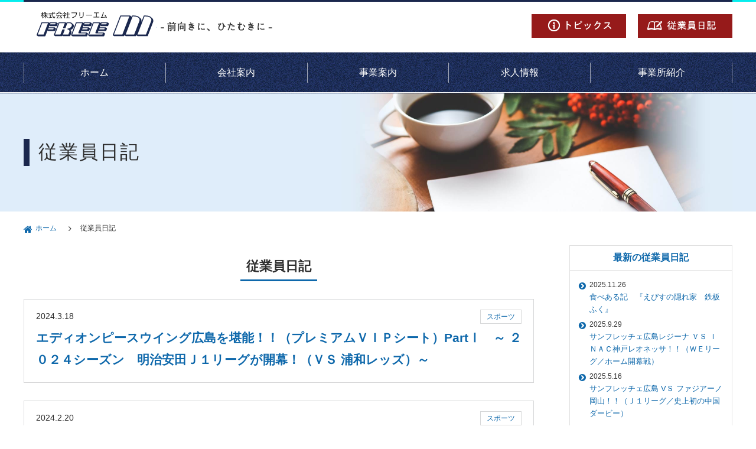

--- FILE ---
content_type: text/html; charset=UTF-8
request_url: https://www.freem.co.jp/blog/page/2/
body_size: 10938
content:
<!doctype html>
<html>
<head>
<meta charset="UTF-8">
<meta http-equiv="content-language" content="ja">

<!--[if lt IE 9]>
<script src="https://www.freem.co.jp/wp/wp-content/themes/freem/js/html5shiv.min.js"></script>
<![endif]-->

<!-- Global site tag (gtag.js) - Google Analytics -->
<script async src="https://www.googletagmanager.com/gtag/js?id=UA-177083266-1"></script>
<script>
 window.dataLayer = window.dataLayer || [];
 function gtag(){dataLayer.push(arguments);}
 gtag('js', new Date());

 gtag('config', 'UA-177083266-1');
</script>



<meta name='robots' content='index, follow, max-image-preview:large, max-snippet:-1, max-video-preview:-1' />
	<style>img:is([sizes="auto" i], [sizes^="auto," i]) { contain-intrinsic-size: 3000px 1500px }</style>
	
	<!-- This site is optimized with the Yoast SEO plugin v26.8 - https://yoast.com/product/yoast-seo-wordpress/ -->
	<title>従業員日記 【フリーエム】鋼板・鋼材加工販売</title>
	<link rel="canonical" href="https://www.freem.co.jp/blog/page/2/" />
	<link rel="prev" href="https://www.freem.co.jp/blog/" />
	<link rel="next" href="https://www.freem.co.jp/blog/page/3/" />
	<meta property="og:locale" content="ja_JP" />
	<meta property="og:type" content="article" />
	<meta property="og:title" content="従業員日記 【フリーエム】鋼板・鋼材加工販売" />
	<meta property="og:url" content="https://www.freem.co.jp/blog/" />
	<meta property="og:site_name" content="【フリーエム】鋼板・鋼材加工販売" />
	<meta name="twitter:card" content="summary_large_image" />
	<script type="application/ld+json" class="yoast-schema-graph">{"@context":"https://schema.org","@graph":[{"@type":"CollectionPage","@id":"https://www.freem.co.jp/blog/","url":"https://www.freem.co.jp/blog/page/2/","name":"従業員日記 【フリーエム】鋼板・鋼材加工販売","isPartOf":{"@id":"https://www.freem.co.jp/#website"},"breadcrumb":{"@id":"https://www.freem.co.jp/blog/page/2/#breadcrumb"},"inLanguage":"ja"},{"@type":"BreadcrumbList","@id":"https://www.freem.co.jp/blog/page/2/#breadcrumb","itemListElement":[{"@type":"ListItem","position":1,"name":"ホーム","item":"https://www.freem.co.jp/"},{"@type":"ListItem","position":2,"name":"従業員日記"}]},{"@type":"WebSite","@id":"https://www.freem.co.jp/#website","url":"https://www.freem.co.jp/","name":"【フリーエム】鋼板・鋼材加工販売","description":"製造業を支えるパートナー企業","publisher":{"@id":"https://www.freem.co.jp/#organization"},"potentialAction":[{"@type":"SearchAction","target":{"@type":"EntryPoint","urlTemplate":"https://www.freem.co.jp/?s={search_term_string}"},"query-input":{"@type":"PropertyValueSpecification","valueRequired":true,"valueName":"search_term_string"}}],"inLanguage":"ja"},{"@type":"Organization","@id":"https://www.freem.co.jp/#organization","name":"株式会社フリーエム","url":"https://www.freem.co.jp/","logo":{"@type":"ImageObject","inLanguage":"ja","@id":"https://www.freem.co.jp/#/schema/logo/image/","url":"https://www.freem.co.jp/wp/wp-content/uploads/2020/08/1596524846.png","contentUrl":"https://www.freem.co.jp/wp/wp-content/uploads/2020/08/1596524846.png","width":410,"height":100,"caption":"株式会社フリーエム"},"image":{"@id":"https://www.freem.co.jp/#/schema/logo/image/"}}]}</script>
	<!-- / Yoast SEO plugin. -->


<link rel="alternate" type="application/rss+xml" title="【フリーエム】鋼板・鋼材加工販売 &raquo; 従業員日記 カテゴリーのフィード" href="https://www.freem.co.jp/blog/feed/" />
<script type="text/javascript">
/* <![CDATA[ */
window._wpemojiSettings = {"baseUrl":"https:\/\/s.w.org\/images\/core\/emoji\/16.0.1\/72x72\/","ext":".png","svgUrl":"https:\/\/s.w.org\/images\/core\/emoji\/16.0.1\/svg\/","svgExt":".svg","source":{"concatemoji":"https:\/\/www.freem.co.jp\/wp\/wp-includes\/js\/wp-emoji-release.min.js?ver=6.8.3"}};
/*! This file is auto-generated */
!function(s,n){var o,i,e;function c(e){try{var t={supportTests:e,timestamp:(new Date).valueOf()};sessionStorage.setItem(o,JSON.stringify(t))}catch(e){}}function p(e,t,n){e.clearRect(0,0,e.canvas.width,e.canvas.height),e.fillText(t,0,0);var t=new Uint32Array(e.getImageData(0,0,e.canvas.width,e.canvas.height).data),a=(e.clearRect(0,0,e.canvas.width,e.canvas.height),e.fillText(n,0,0),new Uint32Array(e.getImageData(0,0,e.canvas.width,e.canvas.height).data));return t.every(function(e,t){return e===a[t]})}function u(e,t){e.clearRect(0,0,e.canvas.width,e.canvas.height),e.fillText(t,0,0);for(var n=e.getImageData(16,16,1,1),a=0;a<n.data.length;a++)if(0!==n.data[a])return!1;return!0}function f(e,t,n,a){switch(t){case"flag":return n(e,"\ud83c\udff3\ufe0f\u200d\u26a7\ufe0f","\ud83c\udff3\ufe0f\u200b\u26a7\ufe0f")?!1:!n(e,"\ud83c\udde8\ud83c\uddf6","\ud83c\udde8\u200b\ud83c\uddf6")&&!n(e,"\ud83c\udff4\udb40\udc67\udb40\udc62\udb40\udc65\udb40\udc6e\udb40\udc67\udb40\udc7f","\ud83c\udff4\u200b\udb40\udc67\u200b\udb40\udc62\u200b\udb40\udc65\u200b\udb40\udc6e\u200b\udb40\udc67\u200b\udb40\udc7f");case"emoji":return!a(e,"\ud83e\udedf")}return!1}function g(e,t,n,a){var r="undefined"!=typeof WorkerGlobalScope&&self instanceof WorkerGlobalScope?new OffscreenCanvas(300,150):s.createElement("canvas"),o=r.getContext("2d",{willReadFrequently:!0}),i=(o.textBaseline="top",o.font="600 32px Arial",{});return e.forEach(function(e){i[e]=t(o,e,n,a)}),i}function t(e){var t=s.createElement("script");t.src=e,t.defer=!0,s.head.appendChild(t)}"undefined"!=typeof Promise&&(o="wpEmojiSettingsSupports",i=["flag","emoji"],n.supports={everything:!0,everythingExceptFlag:!0},e=new Promise(function(e){s.addEventListener("DOMContentLoaded",e,{once:!0})}),new Promise(function(t){var n=function(){try{var e=JSON.parse(sessionStorage.getItem(o));if("object"==typeof e&&"number"==typeof e.timestamp&&(new Date).valueOf()<e.timestamp+604800&&"object"==typeof e.supportTests)return e.supportTests}catch(e){}return null}();if(!n){if("undefined"!=typeof Worker&&"undefined"!=typeof OffscreenCanvas&&"undefined"!=typeof URL&&URL.createObjectURL&&"undefined"!=typeof Blob)try{var e="postMessage("+g.toString()+"("+[JSON.stringify(i),f.toString(),p.toString(),u.toString()].join(",")+"));",a=new Blob([e],{type:"text/javascript"}),r=new Worker(URL.createObjectURL(a),{name:"wpTestEmojiSupports"});return void(r.onmessage=function(e){c(n=e.data),r.terminate(),t(n)})}catch(e){}c(n=g(i,f,p,u))}t(n)}).then(function(e){for(var t in e)n.supports[t]=e[t],n.supports.everything=n.supports.everything&&n.supports[t],"flag"!==t&&(n.supports.everythingExceptFlag=n.supports.everythingExceptFlag&&n.supports[t]);n.supports.everythingExceptFlag=n.supports.everythingExceptFlag&&!n.supports.flag,n.DOMReady=!1,n.readyCallback=function(){n.DOMReady=!0}}).then(function(){return e}).then(function(){var e;n.supports.everything||(n.readyCallback(),(e=n.source||{}).concatemoji?t(e.concatemoji):e.wpemoji&&e.twemoji&&(t(e.twemoji),t(e.wpemoji)))}))}((window,document),window._wpemojiSettings);
/* ]]> */
</script>
<style id='wp-emoji-styles-inline-css' type='text/css'>

	img.wp-smiley, img.emoji {
		display: inline !important;
		border: none !important;
		box-shadow: none !important;
		height: 1em !important;
		width: 1em !important;
		margin: 0 0.07em !important;
		vertical-align: -0.1em !important;
		background: none !important;
		padding: 0 !important;
	}
</style>
<link rel='stylesheet' id='wp-block-library-css' href='https://www.freem.co.jp/wp/wp-includes/css/dist/block-library/style.min.css?ver=6.8.3' type='text/css' media='all' />
<style id='classic-theme-styles-inline-css' type='text/css'>
/*! This file is auto-generated */
.wp-block-button__link{color:#fff;background-color:#32373c;border-radius:9999px;box-shadow:none;text-decoration:none;padding:calc(.667em + 2px) calc(1.333em + 2px);font-size:1.125em}.wp-block-file__button{background:#32373c;color:#fff;text-decoration:none}
</style>
<style id='global-styles-inline-css' type='text/css'>
:root{--wp--preset--aspect-ratio--square: 1;--wp--preset--aspect-ratio--4-3: 4/3;--wp--preset--aspect-ratio--3-4: 3/4;--wp--preset--aspect-ratio--3-2: 3/2;--wp--preset--aspect-ratio--2-3: 2/3;--wp--preset--aspect-ratio--16-9: 16/9;--wp--preset--aspect-ratio--9-16: 9/16;--wp--preset--color--black: #000000;--wp--preset--color--cyan-bluish-gray: #abb8c3;--wp--preset--color--white: #ffffff;--wp--preset--color--pale-pink: #f78da7;--wp--preset--color--vivid-red: #cf2e2e;--wp--preset--color--luminous-vivid-orange: #ff6900;--wp--preset--color--luminous-vivid-amber: #fcb900;--wp--preset--color--light-green-cyan: #7bdcb5;--wp--preset--color--vivid-green-cyan: #00d084;--wp--preset--color--pale-cyan-blue: #8ed1fc;--wp--preset--color--vivid-cyan-blue: #0693e3;--wp--preset--color--vivid-purple: #9b51e0;--wp--preset--gradient--vivid-cyan-blue-to-vivid-purple: linear-gradient(135deg,rgba(6,147,227,1) 0%,rgb(155,81,224) 100%);--wp--preset--gradient--light-green-cyan-to-vivid-green-cyan: linear-gradient(135deg,rgb(122,220,180) 0%,rgb(0,208,130) 100%);--wp--preset--gradient--luminous-vivid-amber-to-luminous-vivid-orange: linear-gradient(135deg,rgba(252,185,0,1) 0%,rgba(255,105,0,1) 100%);--wp--preset--gradient--luminous-vivid-orange-to-vivid-red: linear-gradient(135deg,rgba(255,105,0,1) 0%,rgb(207,46,46) 100%);--wp--preset--gradient--very-light-gray-to-cyan-bluish-gray: linear-gradient(135deg,rgb(238,238,238) 0%,rgb(169,184,195) 100%);--wp--preset--gradient--cool-to-warm-spectrum: linear-gradient(135deg,rgb(74,234,220) 0%,rgb(151,120,209) 20%,rgb(207,42,186) 40%,rgb(238,44,130) 60%,rgb(251,105,98) 80%,rgb(254,248,76) 100%);--wp--preset--gradient--blush-light-purple: linear-gradient(135deg,rgb(255,206,236) 0%,rgb(152,150,240) 100%);--wp--preset--gradient--blush-bordeaux: linear-gradient(135deg,rgb(254,205,165) 0%,rgb(254,45,45) 50%,rgb(107,0,62) 100%);--wp--preset--gradient--luminous-dusk: linear-gradient(135deg,rgb(255,203,112) 0%,rgb(199,81,192) 50%,rgb(65,88,208) 100%);--wp--preset--gradient--pale-ocean: linear-gradient(135deg,rgb(255,245,203) 0%,rgb(182,227,212) 50%,rgb(51,167,181) 100%);--wp--preset--gradient--electric-grass: linear-gradient(135deg,rgb(202,248,128) 0%,rgb(113,206,126) 100%);--wp--preset--gradient--midnight: linear-gradient(135deg,rgb(2,3,129) 0%,rgb(40,116,252) 100%);--wp--preset--font-size--small: 13px;--wp--preset--font-size--medium: 20px;--wp--preset--font-size--large: 36px;--wp--preset--font-size--x-large: 42px;--wp--preset--spacing--20: 0.44rem;--wp--preset--spacing--30: 0.67rem;--wp--preset--spacing--40: 1rem;--wp--preset--spacing--50: 1.5rem;--wp--preset--spacing--60: 2.25rem;--wp--preset--spacing--70: 3.38rem;--wp--preset--spacing--80: 5.06rem;--wp--preset--shadow--natural: 6px 6px 9px rgba(0, 0, 0, 0.2);--wp--preset--shadow--deep: 12px 12px 50px rgba(0, 0, 0, 0.4);--wp--preset--shadow--sharp: 6px 6px 0px rgba(0, 0, 0, 0.2);--wp--preset--shadow--outlined: 6px 6px 0px -3px rgba(255, 255, 255, 1), 6px 6px rgba(0, 0, 0, 1);--wp--preset--shadow--crisp: 6px 6px 0px rgba(0, 0, 0, 1);}:where(.is-layout-flex){gap: 0.5em;}:where(.is-layout-grid){gap: 0.5em;}body .is-layout-flex{display: flex;}.is-layout-flex{flex-wrap: wrap;align-items: center;}.is-layout-flex > :is(*, div){margin: 0;}body .is-layout-grid{display: grid;}.is-layout-grid > :is(*, div){margin: 0;}:where(.wp-block-columns.is-layout-flex){gap: 2em;}:where(.wp-block-columns.is-layout-grid){gap: 2em;}:where(.wp-block-post-template.is-layout-flex){gap: 1.25em;}:where(.wp-block-post-template.is-layout-grid){gap: 1.25em;}.has-black-color{color: var(--wp--preset--color--black) !important;}.has-cyan-bluish-gray-color{color: var(--wp--preset--color--cyan-bluish-gray) !important;}.has-white-color{color: var(--wp--preset--color--white) !important;}.has-pale-pink-color{color: var(--wp--preset--color--pale-pink) !important;}.has-vivid-red-color{color: var(--wp--preset--color--vivid-red) !important;}.has-luminous-vivid-orange-color{color: var(--wp--preset--color--luminous-vivid-orange) !important;}.has-luminous-vivid-amber-color{color: var(--wp--preset--color--luminous-vivid-amber) !important;}.has-light-green-cyan-color{color: var(--wp--preset--color--light-green-cyan) !important;}.has-vivid-green-cyan-color{color: var(--wp--preset--color--vivid-green-cyan) !important;}.has-pale-cyan-blue-color{color: var(--wp--preset--color--pale-cyan-blue) !important;}.has-vivid-cyan-blue-color{color: var(--wp--preset--color--vivid-cyan-blue) !important;}.has-vivid-purple-color{color: var(--wp--preset--color--vivid-purple) !important;}.has-black-background-color{background-color: var(--wp--preset--color--black) !important;}.has-cyan-bluish-gray-background-color{background-color: var(--wp--preset--color--cyan-bluish-gray) !important;}.has-white-background-color{background-color: var(--wp--preset--color--white) !important;}.has-pale-pink-background-color{background-color: var(--wp--preset--color--pale-pink) !important;}.has-vivid-red-background-color{background-color: var(--wp--preset--color--vivid-red) !important;}.has-luminous-vivid-orange-background-color{background-color: var(--wp--preset--color--luminous-vivid-orange) !important;}.has-luminous-vivid-amber-background-color{background-color: var(--wp--preset--color--luminous-vivid-amber) !important;}.has-light-green-cyan-background-color{background-color: var(--wp--preset--color--light-green-cyan) !important;}.has-vivid-green-cyan-background-color{background-color: var(--wp--preset--color--vivid-green-cyan) !important;}.has-pale-cyan-blue-background-color{background-color: var(--wp--preset--color--pale-cyan-blue) !important;}.has-vivid-cyan-blue-background-color{background-color: var(--wp--preset--color--vivid-cyan-blue) !important;}.has-vivid-purple-background-color{background-color: var(--wp--preset--color--vivid-purple) !important;}.has-black-border-color{border-color: var(--wp--preset--color--black) !important;}.has-cyan-bluish-gray-border-color{border-color: var(--wp--preset--color--cyan-bluish-gray) !important;}.has-white-border-color{border-color: var(--wp--preset--color--white) !important;}.has-pale-pink-border-color{border-color: var(--wp--preset--color--pale-pink) !important;}.has-vivid-red-border-color{border-color: var(--wp--preset--color--vivid-red) !important;}.has-luminous-vivid-orange-border-color{border-color: var(--wp--preset--color--luminous-vivid-orange) !important;}.has-luminous-vivid-amber-border-color{border-color: var(--wp--preset--color--luminous-vivid-amber) !important;}.has-light-green-cyan-border-color{border-color: var(--wp--preset--color--light-green-cyan) !important;}.has-vivid-green-cyan-border-color{border-color: var(--wp--preset--color--vivid-green-cyan) !important;}.has-pale-cyan-blue-border-color{border-color: var(--wp--preset--color--pale-cyan-blue) !important;}.has-vivid-cyan-blue-border-color{border-color: var(--wp--preset--color--vivid-cyan-blue) !important;}.has-vivid-purple-border-color{border-color: var(--wp--preset--color--vivid-purple) !important;}.has-vivid-cyan-blue-to-vivid-purple-gradient-background{background: var(--wp--preset--gradient--vivid-cyan-blue-to-vivid-purple) !important;}.has-light-green-cyan-to-vivid-green-cyan-gradient-background{background: var(--wp--preset--gradient--light-green-cyan-to-vivid-green-cyan) !important;}.has-luminous-vivid-amber-to-luminous-vivid-orange-gradient-background{background: var(--wp--preset--gradient--luminous-vivid-amber-to-luminous-vivid-orange) !important;}.has-luminous-vivid-orange-to-vivid-red-gradient-background{background: var(--wp--preset--gradient--luminous-vivid-orange-to-vivid-red) !important;}.has-very-light-gray-to-cyan-bluish-gray-gradient-background{background: var(--wp--preset--gradient--very-light-gray-to-cyan-bluish-gray) !important;}.has-cool-to-warm-spectrum-gradient-background{background: var(--wp--preset--gradient--cool-to-warm-spectrum) !important;}.has-blush-light-purple-gradient-background{background: var(--wp--preset--gradient--blush-light-purple) !important;}.has-blush-bordeaux-gradient-background{background: var(--wp--preset--gradient--blush-bordeaux) !important;}.has-luminous-dusk-gradient-background{background: var(--wp--preset--gradient--luminous-dusk) !important;}.has-pale-ocean-gradient-background{background: var(--wp--preset--gradient--pale-ocean) !important;}.has-electric-grass-gradient-background{background: var(--wp--preset--gradient--electric-grass) !important;}.has-midnight-gradient-background{background: var(--wp--preset--gradient--midnight) !important;}.has-small-font-size{font-size: var(--wp--preset--font-size--small) !important;}.has-medium-font-size{font-size: var(--wp--preset--font-size--medium) !important;}.has-large-font-size{font-size: var(--wp--preset--font-size--large) !important;}.has-x-large-font-size{font-size: var(--wp--preset--font-size--x-large) !important;}
:where(.wp-block-post-template.is-layout-flex){gap: 1.25em;}:where(.wp-block-post-template.is-layout-grid){gap: 1.25em;}
:where(.wp-block-columns.is-layout-flex){gap: 2em;}:where(.wp-block-columns.is-layout-grid){gap: 2em;}
:root :where(.wp-block-pullquote){font-size: 1.5em;line-height: 1.6;}
</style>
<link rel='stylesheet' id='contact-form-7-css' href='https://www.freem.co.jp/wp/wp-content/plugins/contact-form-7/includes/css/styles.css?ver=6.0.6' type='text/css' media='all' />
<link rel='stylesheet' id='cf7msm_styles-css' href='https://www.freem.co.jp/wp/wp-content/plugins/contact-form-7-multi-step-module/resources/cf7msm.css?ver=4.4.2' type='text/css' media='all' />
<link rel='stylesheet' id='fancybox-css' href='https://www.freem.co.jp/wp/wp-content/plugins/easy-fancybox/fancybox/1.5.4/jquery.fancybox.min.css?ver=6.8.3' type='text/css' media='screen' />
<script type="text/javascript" src="https://www.freem.co.jp/wp/wp-includes/js/jquery/jquery.min.js?ver=3.7.1" id="jquery-core-js"></script>
<script type="text/javascript" src="https://www.freem.co.jp/wp/wp-includes/js/jquery/jquery-migrate.min.js?ver=3.4.1" id="jquery-migrate-js"></script>
<link rel="https://api.w.org/" href="https://www.freem.co.jp/wp-json/" /><link rel="alternate" title="JSON" type="application/json" href="https://www.freem.co.jp/wp-json/wp/v2/categories/5" />
<meta name="viewport" content="width=device-width,user-scalable=no,maximum-scale=1" />
<link href="https://maxcdn.bootstrapcdn.com/font-awesome/4.7.0/css/font-awesome.min.css" rel="stylesheet" />
<link href="https://www.freem.co.jp/wp/wp-content/themes/freem/css/drawer.css" rel="stylesheet" type="text/css">
<link href="https://www.freem.co.jp/wp/wp-content/themes/freem/style.css" rel="stylesheet" type="text/css">
<link href="https://www.freem.co.jp/wp/wp-content/themes/freem/css/common.css" rel="stylesheet" type="text/css">

<link href="https://www.freem.co.jp/wp/wp-content/themes/freem/css/topics.css" rel="stylesheet" type="text/css">
</head>

<body class="drawer drawer--right" id="topics">


<header>
<div id="head_title" class="wrapper">
<div id="head_logo">
<a href="https://www.freem.co.jp">
<h1>株式会社フリーエム</h1>
<p>-前向きに、ひたむきに-</p>
</a></div>
<ul>
<li class="topics"><a href="https://www.freem.co.jp/topics">トピックス</a></li>
<li class="blog"><a href="https://www.freem.co.jp/blog">従業員日記</a></li>
</ul>
</div>

<nav>
<ul class="wrapper">
<li><a href="https://www.freem.co.jp/">ホーム</a></li>
<li><a href="https://www.freem.co.jp/company">会社案内</a></li>
<li><a href="https://www.freem.co.jp/business">事業案内</a></li>
<li><a href="https://www.freem.co.jp/recruit/">求人情報</a></li>
<li><a href="https://www.freem.co.jp/office">事業所紹介</a></li>
</ul>
</nav>
</header>
 
<main id="blog">
<section id="pagetitle">
<div class="wrapper">
<h1>従業員日記</h1>
</div>
</section>



<nav id="pankuzu" class="wrapper">

<div id="breadcrumb"><ul itemscope itemtype="http://schema.org/BreadcrumbList"><li class="home" itemscope itemprop="itemListElement" itemtype="http://schema.org/ListItem"><a href="https://www.freem.co.jp/" class="home" itemprop="item" ><span itemprop="name">ホーム</span></a><meta itemprop="position" content="1" /></li><li itemscope itemprop="itemListElement" itemtype="http://schema.org/ListItem"><span itemprop="name">従業員日記</span><meta itemprop="position" content="3" /></li></ul></div>
</nav>

<div class="wrapper">
<section id="main_l">

<div class="entry">

<div class="cat_t"><h2>従業員日記</h2></div>


<article>
<div class="data">
<ul class="cat">
<ul class="post-categories">
	<li><a href="https://www.freem.co.jp/blog/sports/" rel="category tag">スポーツ</a></li></ul></ul>
<div class="day">2024.3.18</div>

</div>
<h3><a href="https://www.freem.co.jp/blog/sports/1405/">エディオンピースウイング広島を堪能！！（プレミアムＶＩＰシート）PartⅠ　～ ２０２４シーズン　明治安田Ｊ１リーグが開幕！（ＶＳ 浦和レッズ）～</a></h3>
</article>


<article>
<div class="data">
<ul class="cat">
<ul class="post-categories">
	<li><a href="https://www.freem.co.jp/blog/sports/" rel="category tag">スポーツ</a></li></ul></ul>
<div class="day">2024.2.20</div>

</div>
<h3><a href="https://www.freem.co.jp/blog/sports/1294/">エディオンピースウイング広島の内覧会＆サンフレッチェ広島のプレシーズンマッチ！！（ＶＳ ガンバ大阪）</a></h3>
</article>


<article>
<div class="data">
<ul class="cat">
<ul class="post-categories">
	<li><a href="https://www.freem.co.jp/blog/sports/" rel="category tag">スポーツ</a></li></ul></ul>
<div class="day">2023.12.15</div>

</div>
<h3><a href="https://www.freem.co.jp/blog/sports/1172/">サンフレッチェ広島 ＶＳ ガンバ大阪！！（Ｊ１リーグ／エディオンスタジアム広島でのラストマッチ）</a></h3>
</article>


<article>
<div class="data">
<ul class="cat">
<ul class="post-categories">
	<li><a href="https://www.freem.co.jp/blog/sports/" rel="category tag">スポーツ</a></li></ul></ul>
<div class="day">2023.9.27</div>

</div>
<h3><a href="https://www.freem.co.jp/blog/sports/1091/">サンフレッチェ広島 ＶＳ ヴィッセル神戸！！（Ｊ１リーグ） PartⅡ</a></h3>
</article>


<article>
<div class="data">
<ul class="cat">
<ul class="post-categories">
	<li><a href="https://www.freem.co.jp/blog/sports/" rel="category tag">スポーツ</a></li></ul></ul>
<div class="day">2023.9.22</div>

</div>
<h3><a href="https://www.freem.co.jp/blog/sports/1049/">サンフレッチェ広島 ＶＳ ヴィッセル神戸！！（Ｊ１リーグ） PartⅠ</a></h3>
</article>


<article>
<div class="data">
<ul class="cat">
<ul class="post-categories">
	<li><a href="https://www.freem.co.jp/blog/tabearuki/" rel="category tag">食べある記</a></li></ul></ul>
<div class="day">2023.9.12</div>

</div>
<h3><a href="https://www.freem.co.jp/blog/tabearuki/1005/">食べある記　『寿司処　まさ』</a></h3>
</article>


<article>
<div class="data">
<ul class="cat">
<ul class="post-categories">
	<li><a href="https://www.freem.co.jp/blog/sports/" rel="category tag">スポーツ</a></li></ul></ul>
<div class="day">2023.7.20</div>

</div>
<h3><a href="https://www.freem.co.jp/blog/sports/914/">サンフレッチェ広島からサプライズ訪問！！</a></h3>
</article>


<article>
<div class="data">
<ul class="cat">
<ul class="post-categories">
	<li><a href="https://www.freem.co.jp/blog/sports/" rel="category tag">スポーツ</a></li></ul></ul>
<div class="day">2023.6.29</div>

</div>
<h3><a href="https://www.freem.co.jp/blog/sports/884/">広島東洋カープ ＶＳ 東北楽天ゴールデンイーグルス！！（交流戦）</a></h3>
</article>


<article>
<div class="data">
<ul class="cat">
<ul class="post-categories">
	<li><a href="https://www.freem.co.jp/blog/tabearuki/" rel="category tag">食べある記</a></li></ul></ul>
<div class="day">2023.5.17</div>

</div>
<h3><a href="https://www.freem.co.jp/blog/tabearuki/828/">食べある記　『小魚料理　とみ助』</a></h3>
</article>


<article>
<div class="data">
<ul class="cat">
<ul class="post-categories">
	<li><a href="https://www.freem.co.jp/blog/sports/" rel="category tag">スポーツ</a></li></ul></ul>
<div class="day">2023.4.27</div>

</div>
<h3><a href="https://www.freem.co.jp/blog/sports/755/">サンフレッチェ広島 ＶＳ ヴィッセル神戸！！（ルヴァンカップ）</a></h3>
</article>

       


<div class="navi">
<div class='wp-pagenavi' role='navigation'>
<span class='pages'>2 / 4</span><a class="previouspostslink" rel="prev" aria-label="前のページ" href="https://www.freem.co.jp/blog/">«</a><a class="page smaller" title="ページ 1" href="https://www.freem.co.jp/blog/">1</a><span aria-current='page' class='current'>2</span><a class="page larger" title="ページ 3" href="https://www.freem.co.jp/blog/page/3/">3</a><a class="page larger" title="ページ 4" href="https://www.freem.co.jp/blog/page/4/">4</a><a class="nextpostslink" rel="next" aria-label="次のページ" href="https://www.freem.co.jp/blog/page/3/">»</a>
</div></div>
<!--entry--></div>




</section>
<section id="main_sub">

<div id="topic_sub">

<article>



 
<h3>最新の従業員日記</h3>
<ul>
 

<li><a href="https://www.freem.co.jp/blog/tabearuki/3057/">
<div class="day">2025.11.26</div>
<p>食べある記　『えびすの隠れ家　鉄板ふく』</p>
</a></li>
<li><a href="https://www.freem.co.jp/blog/sports/2922/">
<div class="day">2025.9.29</div>
<p>サンフレッチェ広島レジーナ ＶＳ ＩＮＡＣ神戸レオネッサ！！（ＷＥリーグ／ホーム開幕戦）</p>
</a></li>
<li><a href="https://www.freem.co.jp/blog/sports/2655/">
<div class="day">2025.5.16</div>
<p>サンフレッチェ広島 VＳ ファジアーノ岡山！！（Ｊ１リーグ／史上初の中国ダービー）</p>
</a></li>
<li><a href="https://www.freem.co.jp/blog/sports/2521/">
<div class="day">2025.3.25</div>
<p>サンフレッチェ広島 VＳ 横浜Ｆ・マリノス！！（Ｊ１リーグ／ホーム開幕戦）</p>
</a></li>
<li><a href="https://www.freem.co.jp/blog/sports/2314/">
<div class="day">2025.2.10</div>
<p>サンフレッチェ広島　～ ２０２５シーズンの新たなトップチーム選手たち ～</p>
</a></li>
</ul>
</article>


<article>
<h3>アーカイブ</h3>
 
<h4>月別アーカイブ</h4>
<ul>
	<li><a href='https://www.freem.co.jp/date/2025/11/?cat=5'>2025年11月</a></li>
	<li><a href='https://www.freem.co.jp/date/2025/09/?cat=5'>2025年9月</a></li>
	<li><a href='https://www.freem.co.jp/date/2025/05/?cat=5'>2025年5月</a></li>
	<li><a href='https://www.freem.co.jp/date/2025/03/?cat=5'>2025年3月</a></li>
	<li><a href='https://www.freem.co.jp/date/2025/02/?cat=5'>2025年2月</a></li>
	<li><a href='https://www.freem.co.jp/date/2024/12/?cat=5'>2024年12月</a></li>
	<li><a href='https://www.freem.co.jp/date/2024/10/?cat=5'>2024年10月</a></li>
	<li><a href='https://www.freem.co.jp/date/2024/09/?cat=5'>2024年9月</a></li>
	<li><a href='https://www.freem.co.jp/date/2024/08/?cat=5'>2024年8月</a></li>
	<li><a href='https://www.freem.co.jp/date/2024/03/?cat=5'>2024年3月</a></li>
	<li><a href='https://www.freem.co.jp/date/2024/02/?cat=5'>2024年2月</a></li>
	<li><a href='https://www.freem.co.jp/date/2023/12/?cat=5'>2023年12月</a></li>
</ul>
<h4>年別アーカイブ</h4>
<ul>
	<li><a href='https://www.freem.co.jp/date/2025/?cat=5'>2025</a></li>
	<li><a href='https://www.freem.co.jp/date/2024/?cat=5'>2024</a></li>
	<li><a href='https://www.freem.co.jp/date/2023/?cat=5'>2023</a></li>
	<li><a href='https://www.freem.co.jp/date/2016/?cat=5'>2016</a></li>
	<li><a href='https://www.freem.co.jp/date/2015/?cat=5'>2015</a></li>
	<li><a href='https://www.freem.co.jp/date/2012/?cat=5'>2012</a></li>
	<li><a href='https://www.freem.co.jp/date/2011/?cat=5'>2011</a></li>
</ul>

</article>


<article>
<h3>カテゴリ</h3>

<ul>
 
	<li class="cat-item cat-item-16"><a href="https://www.freem.co.jp/blog/sports/">スポーツ</a>
</li>
	<li class="cat-item cat-item-4"><a href="https://www.freem.co.jp/blog/tsubuyaki/">つぶやき</a>
</li>
	<li class="cat-item cat-item-3"><a href="https://www.freem.co.jp/blog/machiaruki/">町ある記</a>
</li>
	<li class="cat-item cat-item-12"><a href="https://www.freem.co.jp/blog/nomiaruki/">呑みある記</a>
</li>
	<li class="cat-item cat-item-2"><a href="https://www.freem.co.jp/blog/tabearuki/">食べある記</a>
</li>
</ul>


</article>

<!--/topic_sub--></div>


<div id="side_office">
        <h2>事業所紹介</h2>
        <ul>
          <li><a href="https://www.freem.co.jp/office/honsha">広島本社</a>
            <ul>
              <li><a href="https://www.freem.co.jp/office/honsha/#yachiyo">本社工場</a></li>
            </ul>
          </li>
          <li><a href="https://www.freem.co.jp/office/hiroshima">広島営業所（事務所）</a>
            <ul>
              <li><a href="https://www.freem.co.jp/office/hiroshima/#saka">坂工場</a></li>
              <li><a href="https://www.freem.co.jp/office/hiroshima/#kure">呉工場</a></li>
            </ul>
          </li>
          <li><a href="https://www.freem.co.jp/office/okayama">岡山営業所</a>
            <ul>
              <li><a href="https://www.freem.co.jp/office/okayama/#okayama_kojo">岡山工場</a></li>
            </ul>
          </li>
          <li><a href="https://www.freem.co.jp/office/shimane">島根営業所</a>
            <ul>
              <li><a href="https://www.freem.co.jp/office/shimane/#shimane_kojo">島根工場</a></li>
              <li><a href="https://www.freem.co.jp/office/shimane/#unnan">雲南工場</a></li>
            </ul>
          </li>
          <li><a href="https://www.freem.co.jp/office/kyushu">九州営業所</a>
            <ul>
              <li><a href="https://www.freem.co.jp/office/kyushu/#kyushu_kojo">九州工場</a></li>
            </ul>
          </li>
        </ul>
        <div class="all">
          <div class="bt"><a href="https://www.freem.co.jp/office">事業所一覧</a></div>
        </div>
      </div>
      <div id="side_banner">
        <ul>
          <li><a href="http://www.c-prj.com/" target="_blank"><img src="https://www.freem.co.jp/wp/wp-content/themes/freem/images/bn_careerp@2x.png" alt="特定非営利活動特定非営利活動(NPO)法人 キャリアプロジェクト広島"></a></li>
          <li><a href="https://www.sanfrecce.co.jp/hometown?ref=gNav_club" target="_blank"><img src="https://www.freem.co.jp/wp/wp-content/themes/freem/images/bn_sanfre.jpg" alt="サンフレッチェ広島ホームタウン応援活動"></a></li>
        </ul>
      </div></section>
<!--/wrapper-->
</div>
</main>

<footer>
<div id="pageup"><a href="#" onclick="backToTop(); return false"><img src="https://www.freem.co.jp/wp/wp-content/themes/freem/images/pageup%402x.png" alt="PageUp"></a></div>

<div id="foot_main">
<div class="wrapper">
<nav>
<ul>
<li><a href="https://www.freem.co.jp/">ホーム</a></li>
<li><a href="https://www.freem.co.jp/company">会社案内</a></li>
<li><a href="https://www.freem.co.jp/business">事業案内</a></li>
<li><a href="https://www.freem.co.jp/recruit/">求人情報</a></li>
</ul>
<ul>
<li><a href="https://www.freem.co.jp/office">事業所紹介</a>
	<ul>
	<li><a href="https://www.freem.co.jp/office/honsha">広島本社・工場</a></li>
	<li><a href="https://www.freem.co.jp/office/hiroshima">広島営業所・工場</a></li>
	<li><a href="https://www.freem.co.jp/office/okayama">岡山営業所・工場</a></li>
	<li><a href="https://www.freem.co.jp/office/shimane">島根営業所・工場</a></li>
	<li><a href="https://www.freem.co.jp/office/kyushu">九州営業所・工場</a></li>
	</ul>
</li>
</ul>
<ul>
<li><a href="https://www.freem.co.jp/topics">トピックス</a></li>
<li><a href="https://www.freem.co.jp/blog">従業員日記</a></li>
</ul>
<ul>
<li><a href="https://www.freem.co.jp/contact">お問い合わせ</a></li>
<li><a href="https://www.freem.co.jp/sitemap">サイトマップ</a></li>
<li><a href="https://www.freem.co.jp/privacy">個人情報保護方針</a></li>
</ul>
</nav>

<div id="foot_contact">
<h3>お問い合わせ</h3>
<ul>
<li class="tel"><a href="tel:082-831-8646">TEL 082-831-8646（電話受付 / 9:00～18:00(平日)）</a></li>
<li class="mail"><a href="https://www.freem.co.jp/contact">メールでのお問い合わせ</a></li>
</ul>
</div>
</div>
<!--/foot_main--></div>

<div id="copyright">Copyright(C)  FREE M All Rights Reserved. </div>
</footer>



<!--========= SP MENU =========-->
<div id="sp-menu" class="sp">
<button type="button" class="drawer-toggle drawer-hamburger">
<span class="sr-only">toggle navigation</span>
<span class="drawer-hamburger-icon"></span>
</button>
<nav class="drawer-nav" role="navigation">
<div class="drawer-menu">
<ul class="mainmenu">
<ul>
<li><a href="https://www.freem.co.jp/">ホーム</a></li>
<li><a href="https://www.freem.co.jp/company">会社案内</a></li>
<li><a href="https://www.freem.co.jp/business">事業案内</a></li>
<li><a href="https://www.freem.co.jp/recruit/">求人情報</a></li>
<li class="nomark"><input type="checkbox" id="spmenu_office">
<label for="spmenu_office">事業所紹介</label>

	<ul>
	<li><a href="https://www.freem.co.jp/office">事業所紹介</a></li>
	<li><a href="https://www.freem.co.jp/office/honsha">広島本社・工場</a></li>
	<li><a href="https://www.freem.co.jp/office/hiroshima">広島営業所・工場</a></li>
	<li><a href="https://www.freem.co.jp/office/okayama">岡山営業所・工場</a></li>
	<li><a href="https://www.freem.co.jp/office/shimane">島根営業所・工場</a></li>
	<li><a href="https://www.freem.co.jp/office/kyushu">九州営業所・工場</a></li>
	</ul>
</li>
<li><a href="https://www.freem.co.jp/topics">トピックス</a></li>
<li><a href="https://www.freem.co.jp/blog">従業員日記</a></li>
<li><a href="https://www.freem.co.jp/contact">お問い合わせ</a></li>
<li><a href="https://www.freem.co.jp/sitemap">サイトマップ</a></li>
<li><a href="https://www.freem.co.jp/privacy">個人情報保護方針</a></li>
</ul>
</ul>

</div>
</nav>
</div>
<!--========= SP MENU END =========-->




<script type="text/javascript" src="https://www.freem.co.jp/wp/wp-content/themes/freem/js/script.js"></script>

<!-- SP MENU -->
<script src="https://cdnjs.cloudflare.com/ajax/libs/iScroll/5.1.3/iscroll.min.js"></script>
<script src="https://www.freem.co.jp/wp/wp-content/themes/freem/js/drawer.min.js"></script>
<script>
    jQuery(document).ready(function() {
      jQuery('.drawer').drawer();
    });
	//ページ内リンク対応
	jQuery('#sp-menu a').on('click', function(){ if (window.innerWidth <= 920) { jQuery('.drawer-toggle').click(); } });
</script>
<script type="speculationrules">
{"prefetch":[{"source":"document","where":{"and":[{"href_matches":"\/*"},{"not":{"href_matches":["\/wp\/wp-*.php","\/wp\/wp-admin\/*","\/wp\/wp-content\/uploads\/*","\/wp\/wp-content\/*","\/wp\/wp-content\/plugins\/*","\/wp\/wp-content\/themes\/freem\/*","\/*\\?(.+)"]}},{"not":{"selector_matches":"a[rel~=\"nofollow\"]"}},{"not":{"selector_matches":".no-prefetch, .no-prefetch a"}}]},"eagerness":"conservative"}]}
</script>
<script type="text/javascript" src="https://www.freem.co.jp/wp/wp-includes/js/dist/hooks.min.js?ver=4d63a3d491d11ffd8ac6" id="wp-hooks-js"></script>
<script type="text/javascript" src="https://www.freem.co.jp/wp/wp-includes/js/dist/i18n.min.js?ver=5e580eb46a90c2b997e6" id="wp-i18n-js"></script>
<script type="text/javascript" id="wp-i18n-js-after">
/* <![CDATA[ */
wp.i18n.setLocaleData( { 'text direction\u0004ltr': [ 'ltr' ] } );
/* ]]> */
</script>
<script type="text/javascript" src="https://www.freem.co.jp/wp/wp-content/plugins/contact-form-7/includes/swv/js/index.js?ver=6.0.6" id="swv-js"></script>
<script type="text/javascript" id="contact-form-7-js-translations">
/* <![CDATA[ */
( function( domain, translations ) {
	var localeData = translations.locale_data[ domain ] || translations.locale_data.messages;
	localeData[""].domain = domain;
	wp.i18n.setLocaleData( localeData, domain );
} )( "contact-form-7", {"translation-revision-date":"2025-04-11 06:42:50+0000","generator":"GlotPress\/4.0.1","domain":"messages","locale_data":{"messages":{"":{"domain":"messages","plural-forms":"nplurals=1; plural=0;","lang":"ja_JP"},"This contact form is placed in the wrong place.":["\u3053\u306e\u30b3\u30f3\u30bf\u30af\u30c8\u30d5\u30a9\u30fc\u30e0\u306f\u9593\u9055\u3063\u305f\u4f4d\u7f6e\u306b\u7f6e\u304b\u308c\u3066\u3044\u307e\u3059\u3002"],"Error:":["\u30a8\u30e9\u30fc:"]}},"comment":{"reference":"includes\/js\/index.js"}} );
/* ]]> */
</script>
<script type="text/javascript" id="contact-form-7-js-before">
/* <![CDATA[ */
var wpcf7 = {
    "api": {
        "root": "https:\/\/www.freem.co.jp\/wp-json\/",
        "namespace": "contact-form-7\/v1"
    }
};
/* ]]> */
</script>
<script type="text/javascript" src="https://www.freem.co.jp/wp/wp-content/plugins/contact-form-7/includes/js/index.js?ver=6.0.6" id="contact-form-7-js"></script>
<script type="text/javascript" id="cf7msm-js-extra">
/* <![CDATA[ */
var cf7msm_posted_data = [];
/* ]]> */
</script>
<script type="text/javascript" src="https://www.freem.co.jp/wp/wp-content/plugins/contact-form-7-multi-step-module/resources/cf7msm.min.js?ver=4.4.2" id="cf7msm-js"></script>
<script type="text/javascript" src="https://www.freem.co.jp/wp/wp-content/plugins/easy-fancybox/vendor/purify.min.js?ver=6.8.3" id="fancybox-purify-js"></script>
<script type="text/javascript" id="jquery-fancybox-js-extra">
/* <![CDATA[ */
var efb_i18n = {"close":"Close","next":"Next","prev":"Previous","startSlideshow":"Start slideshow","toggleSize":"Toggle size"};
/* ]]> */
</script>
<script type="text/javascript" src="https://www.freem.co.jp/wp/wp-content/plugins/easy-fancybox/fancybox/1.5.4/jquery.fancybox.min.js?ver=6.8.3" id="jquery-fancybox-js"></script>
<script type="text/javascript" id="jquery-fancybox-js-after">
/* <![CDATA[ */
var fb_timeout, fb_opts={'autoScale':true,'showCloseButton':true,'margin':20,'pixelRatio':'false','centerOnScroll':false,'enableEscapeButton':true,'overlayShow':true,'hideOnOverlayClick':true,'minVpHeight':320,'disableCoreLightbox':'true','enableBlockControls':'true','fancybox_openBlockControls':'true' };
if(typeof easy_fancybox_handler==='undefined'){
var easy_fancybox_handler=function(){
jQuery([".nolightbox","a.wp-block-file__button","a.pin-it-button","a[href*='pinterest.com\/pin\/create']","a[href*='facebook.com\/share']","a[href*='twitter.com\/share']"].join(',')).addClass('nofancybox');
jQuery('a.fancybox-close').on('click',function(e){e.preventDefault();jQuery.fancybox.close()});
/* IMG */
						var unlinkedImageBlocks=jQuery(".wp-block-image > img:not(.nofancybox,figure.nofancybox>img)");
						unlinkedImageBlocks.wrap(function() {
							var href = jQuery( this ).attr( "src" );
							return "<a href='" + href + "'></a>";
						});
var fb_IMG_select=jQuery('a[href*=".jpg" i]:not(.nofancybox,li.nofancybox>a,figure.nofancybox>a),area[href*=".jpg" i]:not(.nofancybox),a[href*=".jpeg" i]:not(.nofancybox,li.nofancybox>a,figure.nofancybox>a),area[href*=".jpeg" i]:not(.nofancybox),a[href*=".png" i]:not(.nofancybox,li.nofancybox>a,figure.nofancybox>a),area[href*=".png" i]:not(.nofancybox),a[href*=".webp" i]:not(.nofancybox,li.nofancybox>a,figure.nofancybox>a),area[href*=".webp" i]:not(.nofancybox)');
fb_IMG_select.addClass('fancybox image');
var fb_IMG_sections=jQuery('.gallery,.wp-block-gallery,.tiled-gallery,.wp-block-jetpack-tiled-gallery,.ngg-galleryoverview,.ngg-imagebrowser,.nextgen_pro_blog_gallery,.nextgen_pro_film,.nextgen_pro_horizontal_filmstrip,.ngg-pro-masonry-wrapper,.ngg-pro-mosaic-container,.nextgen_pro_sidescroll,.nextgen_pro_slideshow,.nextgen_pro_thumbnail_grid,.tiled-gallery');
fb_IMG_sections.each(function(){jQuery(this).find(fb_IMG_select).attr('rel','gallery-'+fb_IMG_sections.index(this));});
jQuery('a.fancybox,area.fancybox,.fancybox>a').each(function(){jQuery(this).fancybox(jQuery.extend(true,{},fb_opts,{'transition':'elastic','transitionIn':'elastic','easingIn':'easeOutBack','transitionOut':'elastic','easingOut':'easeInBack','opacity':false,'hideOnContentClick':false,'titleShow':true,'titlePosition':'over','titleFromAlt':true,'showNavArrows':true,'enableKeyboardNav':true,'cyclic':false,'mouseWheel':'true'}))});
};};
jQuery(easy_fancybox_handler);jQuery(document).on('post-load',easy_fancybox_handler);
/* ]]> */
</script>
<script type="text/javascript" src="https://www.freem.co.jp/wp/wp-content/plugins/easy-fancybox/vendor/jquery.easing.min.js?ver=1.4.1" id="jquery-easing-js"></script>
<script type="text/javascript" src="https://www.freem.co.jp/wp/wp-content/plugins/easy-fancybox/vendor/jquery.mousewheel.min.js?ver=3.1.13" id="jquery-mousewheel-js"></script>
<script type="text/javascript" src="https://www.google.com/recaptcha/api.js?render=6LfM8zwrAAAAAISKZf5azhGY3Hz878N_W5Q6Z1xp&amp;ver=3.0" id="google-recaptcha-js"></script>
<script type="text/javascript" src="https://www.freem.co.jp/wp/wp-includes/js/dist/vendor/wp-polyfill.min.js?ver=3.15.0" id="wp-polyfill-js"></script>
<script type="text/javascript" id="wpcf7-recaptcha-js-before">
/* <![CDATA[ */
var wpcf7_recaptcha = {
    "sitekey": "6LfM8zwrAAAAAISKZf5azhGY3Hz878N_W5Q6Z1xp",
    "actions": {
        "homepage": "homepage",
        "contactform": "contactform"
    }
};
/* ]]> */
</script>
<script type="text/javascript" src="https://www.freem.co.jp/wp/wp-content/plugins/contact-form-7/modules/recaptcha/index.js?ver=6.0.6" id="wpcf7-recaptcha-js"></script>

</body>
</html>

--- FILE ---
content_type: text/html; charset=utf-8
request_url: https://www.google.com/recaptcha/api2/anchor?ar=1&k=6LfM8zwrAAAAAISKZf5azhGY3Hz878N_W5Q6Z1xp&co=aHR0cHM6Ly93d3cuZnJlZW0uY28uanA6NDQz&hl=en&v=PoyoqOPhxBO7pBk68S4YbpHZ&size=invisible&anchor-ms=20000&execute-ms=30000&cb=6icb8lafq4ct
body_size: 49024
content:
<!DOCTYPE HTML><html dir="ltr" lang="en"><head><meta http-equiv="Content-Type" content="text/html; charset=UTF-8">
<meta http-equiv="X-UA-Compatible" content="IE=edge">
<title>reCAPTCHA</title>
<style type="text/css">
/* cyrillic-ext */
@font-face {
  font-family: 'Roboto';
  font-style: normal;
  font-weight: 400;
  font-stretch: 100%;
  src: url(//fonts.gstatic.com/s/roboto/v48/KFO7CnqEu92Fr1ME7kSn66aGLdTylUAMa3GUBHMdazTgWw.woff2) format('woff2');
  unicode-range: U+0460-052F, U+1C80-1C8A, U+20B4, U+2DE0-2DFF, U+A640-A69F, U+FE2E-FE2F;
}
/* cyrillic */
@font-face {
  font-family: 'Roboto';
  font-style: normal;
  font-weight: 400;
  font-stretch: 100%;
  src: url(//fonts.gstatic.com/s/roboto/v48/KFO7CnqEu92Fr1ME7kSn66aGLdTylUAMa3iUBHMdazTgWw.woff2) format('woff2');
  unicode-range: U+0301, U+0400-045F, U+0490-0491, U+04B0-04B1, U+2116;
}
/* greek-ext */
@font-face {
  font-family: 'Roboto';
  font-style: normal;
  font-weight: 400;
  font-stretch: 100%;
  src: url(//fonts.gstatic.com/s/roboto/v48/KFO7CnqEu92Fr1ME7kSn66aGLdTylUAMa3CUBHMdazTgWw.woff2) format('woff2');
  unicode-range: U+1F00-1FFF;
}
/* greek */
@font-face {
  font-family: 'Roboto';
  font-style: normal;
  font-weight: 400;
  font-stretch: 100%;
  src: url(//fonts.gstatic.com/s/roboto/v48/KFO7CnqEu92Fr1ME7kSn66aGLdTylUAMa3-UBHMdazTgWw.woff2) format('woff2');
  unicode-range: U+0370-0377, U+037A-037F, U+0384-038A, U+038C, U+038E-03A1, U+03A3-03FF;
}
/* math */
@font-face {
  font-family: 'Roboto';
  font-style: normal;
  font-weight: 400;
  font-stretch: 100%;
  src: url(//fonts.gstatic.com/s/roboto/v48/KFO7CnqEu92Fr1ME7kSn66aGLdTylUAMawCUBHMdazTgWw.woff2) format('woff2');
  unicode-range: U+0302-0303, U+0305, U+0307-0308, U+0310, U+0312, U+0315, U+031A, U+0326-0327, U+032C, U+032F-0330, U+0332-0333, U+0338, U+033A, U+0346, U+034D, U+0391-03A1, U+03A3-03A9, U+03B1-03C9, U+03D1, U+03D5-03D6, U+03F0-03F1, U+03F4-03F5, U+2016-2017, U+2034-2038, U+203C, U+2040, U+2043, U+2047, U+2050, U+2057, U+205F, U+2070-2071, U+2074-208E, U+2090-209C, U+20D0-20DC, U+20E1, U+20E5-20EF, U+2100-2112, U+2114-2115, U+2117-2121, U+2123-214F, U+2190, U+2192, U+2194-21AE, U+21B0-21E5, U+21F1-21F2, U+21F4-2211, U+2213-2214, U+2216-22FF, U+2308-230B, U+2310, U+2319, U+231C-2321, U+2336-237A, U+237C, U+2395, U+239B-23B7, U+23D0, U+23DC-23E1, U+2474-2475, U+25AF, U+25B3, U+25B7, U+25BD, U+25C1, U+25CA, U+25CC, U+25FB, U+266D-266F, U+27C0-27FF, U+2900-2AFF, U+2B0E-2B11, U+2B30-2B4C, U+2BFE, U+3030, U+FF5B, U+FF5D, U+1D400-1D7FF, U+1EE00-1EEFF;
}
/* symbols */
@font-face {
  font-family: 'Roboto';
  font-style: normal;
  font-weight: 400;
  font-stretch: 100%;
  src: url(//fonts.gstatic.com/s/roboto/v48/KFO7CnqEu92Fr1ME7kSn66aGLdTylUAMaxKUBHMdazTgWw.woff2) format('woff2');
  unicode-range: U+0001-000C, U+000E-001F, U+007F-009F, U+20DD-20E0, U+20E2-20E4, U+2150-218F, U+2190, U+2192, U+2194-2199, U+21AF, U+21E6-21F0, U+21F3, U+2218-2219, U+2299, U+22C4-22C6, U+2300-243F, U+2440-244A, U+2460-24FF, U+25A0-27BF, U+2800-28FF, U+2921-2922, U+2981, U+29BF, U+29EB, U+2B00-2BFF, U+4DC0-4DFF, U+FFF9-FFFB, U+10140-1018E, U+10190-1019C, U+101A0, U+101D0-101FD, U+102E0-102FB, U+10E60-10E7E, U+1D2C0-1D2D3, U+1D2E0-1D37F, U+1F000-1F0FF, U+1F100-1F1AD, U+1F1E6-1F1FF, U+1F30D-1F30F, U+1F315, U+1F31C, U+1F31E, U+1F320-1F32C, U+1F336, U+1F378, U+1F37D, U+1F382, U+1F393-1F39F, U+1F3A7-1F3A8, U+1F3AC-1F3AF, U+1F3C2, U+1F3C4-1F3C6, U+1F3CA-1F3CE, U+1F3D4-1F3E0, U+1F3ED, U+1F3F1-1F3F3, U+1F3F5-1F3F7, U+1F408, U+1F415, U+1F41F, U+1F426, U+1F43F, U+1F441-1F442, U+1F444, U+1F446-1F449, U+1F44C-1F44E, U+1F453, U+1F46A, U+1F47D, U+1F4A3, U+1F4B0, U+1F4B3, U+1F4B9, U+1F4BB, U+1F4BF, U+1F4C8-1F4CB, U+1F4D6, U+1F4DA, U+1F4DF, U+1F4E3-1F4E6, U+1F4EA-1F4ED, U+1F4F7, U+1F4F9-1F4FB, U+1F4FD-1F4FE, U+1F503, U+1F507-1F50B, U+1F50D, U+1F512-1F513, U+1F53E-1F54A, U+1F54F-1F5FA, U+1F610, U+1F650-1F67F, U+1F687, U+1F68D, U+1F691, U+1F694, U+1F698, U+1F6AD, U+1F6B2, U+1F6B9-1F6BA, U+1F6BC, U+1F6C6-1F6CF, U+1F6D3-1F6D7, U+1F6E0-1F6EA, U+1F6F0-1F6F3, U+1F6F7-1F6FC, U+1F700-1F7FF, U+1F800-1F80B, U+1F810-1F847, U+1F850-1F859, U+1F860-1F887, U+1F890-1F8AD, U+1F8B0-1F8BB, U+1F8C0-1F8C1, U+1F900-1F90B, U+1F93B, U+1F946, U+1F984, U+1F996, U+1F9E9, U+1FA00-1FA6F, U+1FA70-1FA7C, U+1FA80-1FA89, U+1FA8F-1FAC6, U+1FACE-1FADC, U+1FADF-1FAE9, U+1FAF0-1FAF8, U+1FB00-1FBFF;
}
/* vietnamese */
@font-face {
  font-family: 'Roboto';
  font-style: normal;
  font-weight: 400;
  font-stretch: 100%;
  src: url(//fonts.gstatic.com/s/roboto/v48/KFO7CnqEu92Fr1ME7kSn66aGLdTylUAMa3OUBHMdazTgWw.woff2) format('woff2');
  unicode-range: U+0102-0103, U+0110-0111, U+0128-0129, U+0168-0169, U+01A0-01A1, U+01AF-01B0, U+0300-0301, U+0303-0304, U+0308-0309, U+0323, U+0329, U+1EA0-1EF9, U+20AB;
}
/* latin-ext */
@font-face {
  font-family: 'Roboto';
  font-style: normal;
  font-weight: 400;
  font-stretch: 100%;
  src: url(//fonts.gstatic.com/s/roboto/v48/KFO7CnqEu92Fr1ME7kSn66aGLdTylUAMa3KUBHMdazTgWw.woff2) format('woff2');
  unicode-range: U+0100-02BA, U+02BD-02C5, U+02C7-02CC, U+02CE-02D7, U+02DD-02FF, U+0304, U+0308, U+0329, U+1D00-1DBF, U+1E00-1E9F, U+1EF2-1EFF, U+2020, U+20A0-20AB, U+20AD-20C0, U+2113, U+2C60-2C7F, U+A720-A7FF;
}
/* latin */
@font-face {
  font-family: 'Roboto';
  font-style: normal;
  font-weight: 400;
  font-stretch: 100%;
  src: url(//fonts.gstatic.com/s/roboto/v48/KFO7CnqEu92Fr1ME7kSn66aGLdTylUAMa3yUBHMdazQ.woff2) format('woff2');
  unicode-range: U+0000-00FF, U+0131, U+0152-0153, U+02BB-02BC, U+02C6, U+02DA, U+02DC, U+0304, U+0308, U+0329, U+2000-206F, U+20AC, U+2122, U+2191, U+2193, U+2212, U+2215, U+FEFF, U+FFFD;
}
/* cyrillic-ext */
@font-face {
  font-family: 'Roboto';
  font-style: normal;
  font-weight: 500;
  font-stretch: 100%;
  src: url(//fonts.gstatic.com/s/roboto/v48/KFO7CnqEu92Fr1ME7kSn66aGLdTylUAMa3GUBHMdazTgWw.woff2) format('woff2');
  unicode-range: U+0460-052F, U+1C80-1C8A, U+20B4, U+2DE0-2DFF, U+A640-A69F, U+FE2E-FE2F;
}
/* cyrillic */
@font-face {
  font-family: 'Roboto';
  font-style: normal;
  font-weight: 500;
  font-stretch: 100%;
  src: url(//fonts.gstatic.com/s/roboto/v48/KFO7CnqEu92Fr1ME7kSn66aGLdTylUAMa3iUBHMdazTgWw.woff2) format('woff2');
  unicode-range: U+0301, U+0400-045F, U+0490-0491, U+04B0-04B1, U+2116;
}
/* greek-ext */
@font-face {
  font-family: 'Roboto';
  font-style: normal;
  font-weight: 500;
  font-stretch: 100%;
  src: url(//fonts.gstatic.com/s/roboto/v48/KFO7CnqEu92Fr1ME7kSn66aGLdTylUAMa3CUBHMdazTgWw.woff2) format('woff2');
  unicode-range: U+1F00-1FFF;
}
/* greek */
@font-face {
  font-family: 'Roboto';
  font-style: normal;
  font-weight: 500;
  font-stretch: 100%;
  src: url(//fonts.gstatic.com/s/roboto/v48/KFO7CnqEu92Fr1ME7kSn66aGLdTylUAMa3-UBHMdazTgWw.woff2) format('woff2');
  unicode-range: U+0370-0377, U+037A-037F, U+0384-038A, U+038C, U+038E-03A1, U+03A3-03FF;
}
/* math */
@font-face {
  font-family: 'Roboto';
  font-style: normal;
  font-weight: 500;
  font-stretch: 100%;
  src: url(//fonts.gstatic.com/s/roboto/v48/KFO7CnqEu92Fr1ME7kSn66aGLdTylUAMawCUBHMdazTgWw.woff2) format('woff2');
  unicode-range: U+0302-0303, U+0305, U+0307-0308, U+0310, U+0312, U+0315, U+031A, U+0326-0327, U+032C, U+032F-0330, U+0332-0333, U+0338, U+033A, U+0346, U+034D, U+0391-03A1, U+03A3-03A9, U+03B1-03C9, U+03D1, U+03D5-03D6, U+03F0-03F1, U+03F4-03F5, U+2016-2017, U+2034-2038, U+203C, U+2040, U+2043, U+2047, U+2050, U+2057, U+205F, U+2070-2071, U+2074-208E, U+2090-209C, U+20D0-20DC, U+20E1, U+20E5-20EF, U+2100-2112, U+2114-2115, U+2117-2121, U+2123-214F, U+2190, U+2192, U+2194-21AE, U+21B0-21E5, U+21F1-21F2, U+21F4-2211, U+2213-2214, U+2216-22FF, U+2308-230B, U+2310, U+2319, U+231C-2321, U+2336-237A, U+237C, U+2395, U+239B-23B7, U+23D0, U+23DC-23E1, U+2474-2475, U+25AF, U+25B3, U+25B7, U+25BD, U+25C1, U+25CA, U+25CC, U+25FB, U+266D-266F, U+27C0-27FF, U+2900-2AFF, U+2B0E-2B11, U+2B30-2B4C, U+2BFE, U+3030, U+FF5B, U+FF5D, U+1D400-1D7FF, U+1EE00-1EEFF;
}
/* symbols */
@font-face {
  font-family: 'Roboto';
  font-style: normal;
  font-weight: 500;
  font-stretch: 100%;
  src: url(//fonts.gstatic.com/s/roboto/v48/KFO7CnqEu92Fr1ME7kSn66aGLdTylUAMaxKUBHMdazTgWw.woff2) format('woff2');
  unicode-range: U+0001-000C, U+000E-001F, U+007F-009F, U+20DD-20E0, U+20E2-20E4, U+2150-218F, U+2190, U+2192, U+2194-2199, U+21AF, U+21E6-21F0, U+21F3, U+2218-2219, U+2299, U+22C4-22C6, U+2300-243F, U+2440-244A, U+2460-24FF, U+25A0-27BF, U+2800-28FF, U+2921-2922, U+2981, U+29BF, U+29EB, U+2B00-2BFF, U+4DC0-4DFF, U+FFF9-FFFB, U+10140-1018E, U+10190-1019C, U+101A0, U+101D0-101FD, U+102E0-102FB, U+10E60-10E7E, U+1D2C0-1D2D3, U+1D2E0-1D37F, U+1F000-1F0FF, U+1F100-1F1AD, U+1F1E6-1F1FF, U+1F30D-1F30F, U+1F315, U+1F31C, U+1F31E, U+1F320-1F32C, U+1F336, U+1F378, U+1F37D, U+1F382, U+1F393-1F39F, U+1F3A7-1F3A8, U+1F3AC-1F3AF, U+1F3C2, U+1F3C4-1F3C6, U+1F3CA-1F3CE, U+1F3D4-1F3E0, U+1F3ED, U+1F3F1-1F3F3, U+1F3F5-1F3F7, U+1F408, U+1F415, U+1F41F, U+1F426, U+1F43F, U+1F441-1F442, U+1F444, U+1F446-1F449, U+1F44C-1F44E, U+1F453, U+1F46A, U+1F47D, U+1F4A3, U+1F4B0, U+1F4B3, U+1F4B9, U+1F4BB, U+1F4BF, U+1F4C8-1F4CB, U+1F4D6, U+1F4DA, U+1F4DF, U+1F4E3-1F4E6, U+1F4EA-1F4ED, U+1F4F7, U+1F4F9-1F4FB, U+1F4FD-1F4FE, U+1F503, U+1F507-1F50B, U+1F50D, U+1F512-1F513, U+1F53E-1F54A, U+1F54F-1F5FA, U+1F610, U+1F650-1F67F, U+1F687, U+1F68D, U+1F691, U+1F694, U+1F698, U+1F6AD, U+1F6B2, U+1F6B9-1F6BA, U+1F6BC, U+1F6C6-1F6CF, U+1F6D3-1F6D7, U+1F6E0-1F6EA, U+1F6F0-1F6F3, U+1F6F7-1F6FC, U+1F700-1F7FF, U+1F800-1F80B, U+1F810-1F847, U+1F850-1F859, U+1F860-1F887, U+1F890-1F8AD, U+1F8B0-1F8BB, U+1F8C0-1F8C1, U+1F900-1F90B, U+1F93B, U+1F946, U+1F984, U+1F996, U+1F9E9, U+1FA00-1FA6F, U+1FA70-1FA7C, U+1FA80-1FA89, U+1FA8F-1FAC6, U+1FACE-1FADC, U+1FADF-1FAE9, U+1FAF0-1FAF8, U+1FB00-1FBFF;
}
/* vietnamese */
@font-face {
  font-family: 'Roboto';
  font-style: normal;
  font-weight: 500;
  font-stretch: 100%;
  src: url(//fonts.gstatic.com/s/roboto/v48/KFO7CnqEu92Fr1ME7kSn66aGLdTylUAMa3OUBHMdazTgWw.woff2) format('woff2');
  unicode-range: U+0102-0103, U+0110-0111, U+0128-0129, U+0168-0169, U+01A0-01A1, U+01AF-01B0, U+0300-0301, U+0303-0304, U+0308-0309, U+0323, U+0329, U+1EA0-1EF9, U+20AB;
}
/* latin-ext */
@font-face {
  font-family: 'Roboto';
  font-style: normal;
  font-weight: 500;
  font-stretch: 100%;
  src: url(//fonts.gstatic.com/s/roboto/v48/KFO7CnqEu92Fr1ME7kSn66aGLdTylUAMa3KUBHMdazTgWw.woff2) format('woff2');
  unicode-range: U+0100-02BA, U+02BD-02C5, U+02C7-02CC, U+02CE-02D7, U+02DD-02FF, U+0304, U+0308, U+0329, U+1D00-1DBF, U+1E00-1E9F, U+1EF2-1EFF, U+2020, U+20A0-20AB, U+20AD-20C0, U+2113, U+2C60-2C7F, U+A720-A7FF;
}
/* latin */
@font-face {
  font-family: 'Roboto';
  font-style: normal;
  font-weight: 500;
  font-stretch: 100%;
  src: url(//fonts.gstatic.com/s/roboto/v48/KFO7CnqEu92Fr1ME7kSn66aGLdTylUAMa3yUBHMdazQ.woff2) format('woff2');
  unicode-range: U+0000-00FF, U+0131, U+0152-0153, U+02BB-02BC, U+02C6, U+02DA, U+02DC, U+0304, U+0308, U+0329, U+2000-206F, U+20AC, U+2122, U+2191, U+2193, U+2212, U+2215, U+FEFF, U+FFFD;
}
/* cyrillic-ext */
@font-face {
  font-family: 'Roboto';
  font-style: normal;
  font-weight: 900;
  font-stretch: 100%;
  src: url(//fonts.gstatic.com/s/roboto/v48/KFO7CnqEu92Fr1ME7kSn66aGLdTylUAMa3GUBHMdazTgWw.woff2) format('woff2');
  unicode-range: U+0460-052F, U+1C80-1C8A, U+20B4, U+2DE0-2DFF, U+A640-A69F, U+FE2E-FE2F;
}
/* cyrillic */
@font-face {
  font-family: 'Roboto';
  font-style: normal;
  font-weight: 900;
  font-stretch: 100%;
  src: url(//fonts.gstatic.com/s/roboto/v48/KFO7CnqEu92Fr1ME7kSn66aGLdTylUAMa3iUBHMdazTgWw.woff2) format('woff2');
  unicode-range: U+0301, U+0400-045F, U+0490-0491, U+04B0-04B1, U+2116;
}
/* greek-ext */
@font-face {
  font-family: 'Roboto';
  font-style: normal;
  font-weight: 900;
  font-stretch: 100%;
  src: url(//fonts.gstatic.com/s/roboto/v48/KFO7CnqEu92Fr1ME7kSn66aGLdTylUAMa3CUBHMdazTgWw.woff2) format('woff2');
  unicode-range: U+1F00-1FFF;
}
/* greek */
@font-face {
  font-family: 'Roboto';
  font-style: normal;
  font-weight: 900;
  font-stretch: 100%;
  src: url(//fonts.gstatic.com/s/roboto/v48/KFO7CnqEu92Fr1ME7kSn66aGLdTylUAMa3-UBHMdazTgWw.woff2) format('woff2');
  unicode-range: U+0370-0377, U+037A-037F, U+0384-038A, U+038C, U+038E-03A1, U+03A3-03FF;
}
/* math */
@font-face {
  font-family: 'Roboto';
  font-style: normal;
  font-weight: 900;
  font-stretch: 100%;
  src: url(//fonts.gstatic.com/s/roboto/v48/KFO7CnqEu92Fr1ME7kSn66aGLdTylUAMawCUBHMdazTgWw.woff2) format('woff2');
  unicode-range: U+0302-0303, U+0305, U+0307-0308, U+0310, U+0312, U+0315, U+031A, U+0326-0327, U+032C, U+032F-0330, U+0332-0333, U+0338, U+033A, U+0346, U+034D, U+0391-03A1, U+03A3-03A9, U+03B1-03C9, U+03D1, U+03D5-03D6, U+03F0-03F1, U+03F4-03F5, U+2016-2017, U+2034-2038, U+203C, U+2040, U+2043, U+2047, U+2050, U+2057, U+205F, U+2070-2071, U+2074-208E, U+2090-209C, U+20D0-20DC, U+20E1, U+20E5-20EF, U+2100-2112, U+2114-2115, U+2117-2121, U+2123-214F, U+2190, U+2192, U+2194-21AE, U+21B0-21E5, U+21F1-21F2, U+21F4-2211, U+2213-2214, U+2216-22FF, U+2308-230B, U+2310, U+2319, U+231C-2321, U+2336-237A, U+237C, U+2395, U+239B-23B7, U+23D0, U+23DC-23E1, U+2474-2475, U+25AF, U+25B3, U+25B7, U+25BD, U+25C1, U+25CA, U+25CC, U+25FB, U+266D-266F, U+27C0-27FF, U+2900-2AFF, U+2B0E-2B11, U+2B30-2B4C, U+2BFE, U+3030, U+FF5B, U+FF5D, U+1D400-1D7FF, U+1EE00-1EEFF;
}
/* symbols */
@font-face {
  font-family: 'Roboto';
  font-style: normal;
  font-weight: 900;
  font-stretch: 100%;
  src: url(//fonts.gstatic.com/s/roboto/v48/KFO7CnqEu92Fr1ME7kSn66aGLdTylUAMaxKUBHMdazTgWw.woff2) format('woff2');
  unicode-range: U+0001-000C, U+000E-001F, U+007F-009F, U+20DD-20E0, U+20E2-20E4, U+2150-218F, U+2190, U+2192, U+2194-2199, U+21AF, U+21E6-21F0, U+21F3, U+2218-2219, U+2299, U+22C4-22C6, U+2300-243F, U+2440-244A, U+2460-24FF, U+25A0-27BF, U+2800-28FF, U+2921-2922, U+2981, U+29BF, U+29EB, U+2B00-2BFF, U+4DC0-4DFF, U+FFF9-FFFB, U+10140-1018E, U+10190-1019C, U+101A0, U+101D0-101FD, U+102E0-102FB, U+10E60-10E7E, U+1D2C0-1D2D3, U+1D2E0-1D37F, U+1F000-1F0FF, U+1F100-1F1AD, U+1F1E6-1F1FF, U+1F30D-1F30F, U+1F315, U+1F31C, U+1F31E, U+1F320-1F32C, U+1F336, U+1F378, U+1F37D, U+1F382, U+1F393-1F39F, U+1F3A7-1F3A8, U+1F3AC-1F3AF, U+1F3C2, U+1F3C4-1F3C6, U+1F3CA-1F3CE, U+1F3D4-1F3E0, U+1F3ED, U+1F3F1-1F3F3, U+1F3F5-1F3F7, U+1F408, U+1F415, U+1F41F, U+1F426, U+1F43F, U+1F441-1F442, U+1F444, U+1F446-1F449, U+1F44C-1F44E, U+1F453, U+1F46A, U+1F47D, U+1F4A3, U+1F4B0, U+1F4B3, U+1F4B9, U+1F4BB, U+1F4BF, U+1F4C8-1F4CB, U+1F4D6, U+1F4DA, U+1F4DF, U+1F4E3-1F4E6, U+1F4EA-1F4ED, U+1F4F7, U+1F4F9-1F4FB, U+1F4FD-1F4FE, U+1F503, U+1F507-1F50B, U+1F50D, U+1F512-1F513, U+1F53E-1F54A, U+1F54F-1F5FA, U+1F610, U+1F650-1F67F, U+1F687, U+1F68D, U+1F691, U+1F694, U+1F698, U+1F6AD, U+1F6B2, U+1F6B9-1F6BA, U+1F6BC, U+1F6C6-1F6CF, U+1F6D3-1F6D7, U+1F6E0-1F6EA, U+1F6F0-1F6F3, U+1F6F7-1F6FC, U+1F700-1F7FF, U+1F800-1F80B, U+1F810-1F847, U+1F850-1F859, U+1F860-1F887, U+1F890-1F8AD, U+1F8B0-1F8BB, U+1F8C0-1F8C1, U+1F900-1F90B, U+1F93B, U+1F946, U+1F984, U+1F996, U+1F9E9, U+1FA00-1FA6F, U+1FA70-1FA7C, U+1FA80-1FA89, U+1FA8F-1FAC6, U+1FACE-1FADC, U+1FADF-1FAE9, U+1FAF0-1FAF8, U+1FB00-1FBFF;
}
/* vietnamese */
@font-face {
  font-family: 'Roboto';
  font-style: normal;
  font-weight: 900;
  font-stretch: 100%;
  src: url(//fonts.gstatic.com/s/roboto/v48/KFO7CnqEu92Fr1ME7kSn66aGLdTylUAMa3OUBHMdazTgWw.woff2) format('woff2');
  unicode-range: U+0102-0103, U+0110-0111, U+0128-0129, U+0168-0169, U+01A0-01A1, U+01AF-01B0, U+0300-0301, U+0303-0304, U+0308-0309, U+0323, U+0329, U+1EA0-1EF9, U+20AB;
}
/* latin-ext */
@font-face {
  font-family: 'Roboto';
  font-style: normal;
  font-weight: 900;
  font-stretch: 100%;
  src: url(//fonts.gstatic.com/s/roboto/v48/KFO7CnqEu92Fr1ME7kSn66aGLdTylUAMa3KUBHMdazTgWw.woff2) format('woff2');
  unicode-range: U+0100-02BA, U+02BD-02C5, U+02C7-02CC, U+02CE-02D7, U+02DD-02FF, U+0304, U+0308, U+0329, U+1D00-1DBF, U+1E00-1E9F, U+1EF2-1EFF, U+2020, U+20A0-20AB, U+20AD-20C0, U+2113, U+2C60-2C7F, U+A720-A7FF;
}
/* latin */
@font-face {
  font-family: 'Roboto';
  font-style: normal;
  font-weight: 900;
  font-stretch: 100%;
  src: url(//fonts.gstatic.com/s/roboto/v48/KFO7CnqEu92Fr1ME7kSn66aGLdTylUAMa3yUBHMdazQ.woff2) format('woff2');
  unicode-range: U+0000-00FF, U+0131, U+0152-0153, U+02BB-02BC, U+02C6, U+02DA, U+02DC, U+0304, U+0308, U+0329, U+2000-206F, U+20AC, U+2122, U+2191, U+2193, U+2212, U+2215, U+FEFF, U+FFFD;
}

</style>
<link rel="stylesheet" type="text/css" href="https://www.gstatic.com/recaptcha/releases/PoyoqOPhxBO7pBk68S4YbpHZ/styles__ltr.css">
<script nonce="0HroCgw2Ng6kvKzdyec08A" type="text/javascript">window['__recaptcha_api'] = 'https://www.google.com/recaptcha/api2/';</script>
<script type="text/javascript" src="https://www.gstatic.com/recaptcha/releases/PoyoqOPhxBO7pBk68S4YbpHZ/recaptcha__en.js" nonce="0HroCgw2Ng6kvKzdyec08A">
      
    </script></head>
<body><div id="rc-anchor-alert" class="rc-anchor-alert"></div>
<input type="hidden" id="recaptcha-token" value="[base64]">
<script type="text/javascript" nonce="0HroCgw2Ng6kvKzdyec08A">
      recaptcha.anchor.Main.init("[\x22ainput\x22,[\x22bgdata\x22,\x22\x22,\[base64]/[base64]/[base64]/bmV3IHJbeF0oY1swXSk6RT09Mj9uZXcgclt4XShjWzBdLGNbMV0pOkU9PTM/bmV3IHJbeF0oY1swXSxjWzFdLGNbMl0pOkU9PTQ/[base64]/[base64]/[base64]/[base64]/[base64]/[base64]/[base64]/[base64]\x22,\[base64]\\u003d\\u003d\x22,\x22wo5WIsKyw4Fqw5vDkGZIw5tqVsKORzx4wo7CrsO+bcOLwrwGEi4bGcK0M0/DnRRXwqrDpsObDWjCkBDCg8OLDsK7fMK5TsOSwpbCnV42wqUAwrPDkErCgsOvGcO4wozDlcOEw6YWwpVQw5QjPgzClsKqNcKwAcOTUkPDk0fDqMKpw7XDr1IswpdBw5vDnsOgwrZ2wo3CqsKcVcKSZcK/McKmTm3DkVBpwpbDvV5fSSTCtMOSRm9/[base64]/CmsOQw4HDjcOOecK5w4QEw4ZuFsKbw4ExwozDuD4fT20jw6BTwphYEglVU8OcwpbCvMKZw6rCiQvDuxw0EcOYZ8OSd8O0w63CiMOnaQnDs0p/JTvDmMOWL8O+LGAbeMO7C0jDm8O9P8KgwrbCpsOsK8KIw4nDt3rDghLCnFvCqMOzw7PDiMKwBVMMDU5mBxzCvMO6w6XCoMKGwozDq8ObfMK3CTlhKW06wpoNZ8OLHQ3Ds8KRwr87w5/[base64]/R0TDk8KGFcKlVRjDiGjCvW03LcOYwqAGSQUFO0LDssOtN2/Cn8OdwrhBKcKcwrbDr8OdRcOKf8KfwoDCusKFwp7Dtjxyw7XCrsKxWsKzesKoYcKhGmHCiWXDicOMCcOBERIdwo5SwojCv0bDgH0PCMKIPH7Cj3U7wro8AnzDuSnClkXCkW/[base64]/w6rDocOtwq/Cr8KbMlYWWcKAcVZ9wpvCocKMwoPCjMKGN8KPKD19YjMDT0hnUcOuYMK1wpTCj8KSwpUkw7jCnsObw7dDecO4ZsOBWsOCw5UMw5nCvMOJwr7CqsOUwok1DXvDtX3Cs8One0HDpMKlw4vDhRPDoEnClsK+woliA8OZXMOTw7LCrRHDizdJwo/DgcKhV8OVw5bDgMOHw4MmLMOFw6LDiMO6AcKQwrR7RsKrdifDo8Kqw5fCqzsFw6fDnsKIX3PDh03Di8Kvw7NCw7wKG8Kjw74hcsOZaBbCncK9AhbCgSzDijV/WMOyOWLDpWrChQ3ClWPCm3DCpl8NFMOWa8Kyw5/DrsKTwq/[base64]/[base64]/c2vDgsKTT8OkUcK6w6chw7lRYSYRTMO6wqDDtw0pCMKKw5/CrcOqwpjDqAoawo7Ct0lnwqEyw7F4w7rDjMOkwpgVWMKIO0wzXjHCiQFAw6liCnRGw6bCqsKtw77Cslk4w7rDpMOmAA/CoMOSw77Dj8OMwq/CmlTDssK7RcOFK8KXwqzDtMKww57Cn8KFw4fCrsK+wrt9TCQwwqXDlE7ChTRpQsKoRMKTwrHCu8Oiw48LwrLCk8Knw5ktcQdmJxN4wppmw4HDnsOuQsKEMxzCu8KzwrXDpsOnM8O9csOgFMKAa8KKXifDhgXCqxfDmHvCjMO5HjbDsHzDvsKPw7YAwqvDuQNUwq/[base64]/DggbCrcOtPyzDrxIhBcOodknDpcKeME7DhcKKR8O/d1srw63DvMKhSwvCo8KpVBzDshgzwrNow7ldwpo6w500wrsvOGnDnyjCvcOLDCQQHjPCu8K4w6gTNVzDrcOcagLClSTDmMKRD8K+IMKsJcOjw4Jiwp7DlVjCohLDnhgAw6jCicKdSg5CwplwQsOrRcORw6BfOMO2NW9RXHFtwok0GS/CnDHCssOOTFHCocOdwr7DmcKiCw4Owo7CvsO/w7/CnEfCrikkQBYwfMKmKMKhcMOcfMKxw4YmwqPClcORI8K2YSDDkR4rwosdX8KfwqnDusOMwq8twp5aBkDDrX/CgAHCuWjCniRAwoELMxg1KFh1w5EUBsKpwpHDsFvCpsOLFULDqBDCuAHCv2NXKGc6WRENw7V/AcKcWMO9w6Z9enLCi8O1w5jDij3CkMOhSRlhAS/CpcKzwrsOwr4awoTDqV9hZMKIOMOBYVfCslQ+w5XCjcOWwptwwopHe8OKw7Niw4s5wromTMKww4LDvcKmBcOsDGTCihN7wrTChT7DrMKTw6hJJ8KCw6PChjI3B1HDoRFOKGTDj09Aw4DCsMO7w7BqTjBLWsOKwp/Dn8O8QsKuw5xywpE1fcOcwpsHQsKcE1B/CV1DwqvCn8KVwq/[base64]/[base64]/CmWLDg2zDjsOIc1nChmPCnypWw5oYBjfDpsKrw44fMMOTwqDDtlzCig3ChBNJAMOfUMO8W8OxKRgPLn12wp0kw4zDqQ0dCMO/wrXCqsKAwrANcsOgD8KWw6Iww58kJsKrwonDryrDoR7ChcObQgnCmsKPPcKVwrbCjk5CHmHDjnDDocOFw6laZcO3L8OvwplXw65pc0rCkcO2DMKBDwMFw4nCpA0Zw6FUdDvCiDBfwrlZwot/woQuQBbDnzHCo8OvwqXDpsOfw6TDs03Co8Ojw49LwopqwpR2RcKSOsO+PMOLKyjDjsO2wonCkyDCtsK4wowLw6jCqiHDo8KVwrPCrcOvwoXChsK7ecKfNsKbW3U2w5giw5RvLX/ChVLCoWHCqsK6w6k6QMKtUT9Pw5ICK8OUQysUw5XDmsKGw5nCvcOPw4YrbcK6wp3DnzXCk8OhAcOVaWjChMOXcmbCjMKBw6d/wpzCtcOMwpApEjjCj8KqZRMUwofCvyJMwpnDkzN9U2kjwo9xwpJPLsOUXnbCoXvChcO5wonCgCpnw5/Dq8Kpw6jCssOHcMOVQVLClsOMwrrClsOGw5pTwr7CgzwaVWRbw6fDi8KvDAceFsKHw7BVXBrCt8O1PB3CohkXw6JtwpFIwoFHEi9tw4PDuMOuFB3Doxw2wqfCih11csKLw4DCmcKJw6BGw4QwfMO5N03CkRHDoGAzGMKgwocjw47CgXRhw6tufcKWw7/CpsKXByXDuihhwpfCt3dhwrNnYVLDoTnCvcKLw5jCnEXCjzDDiSh8X8KUwq/CvsOHw5zCqycXw4DDucOjcSnDi8Ojw6vCrcKHYBcNw5LCtQIWH1ALw4bDo8OtwonCt2JXL3TDrgHDoMK1OsKrQ1B+w5HDrcKXTMK+wqZ+w5JFw4LCiB3CtF9AJirDv8KRcMKXw58vw5PDqH/Dh0E/w6fCikXCksOiCFwUGCxISkfDli9kw7TCkljDlsOhw7XCtiHDmsO7bMK5wo7CmMOpF8OVKCTDiCo2W8OeQ17DicK2TMKBCsKtw4HCh8K3wpUvwofCmmfCsx5TW1lsfR3Dj23Cp8O2SsOXw4fCqsKmwrjCrMO4w4JzBgMXFCIHfmgdW8OSwqXChy/[base64]/[base64]/O0fDvAZRw5x/w5Vyw5lZw6hXesKyEULDrsKOw4vCkMO5UUxuw6RIQmgFw5LDqFrDgScTX8KIOVnDgSjDhsKQwqDCqgMjwp/DvMKSw6kuPMKnwqHDv0/DsmrDgUM1w7HCojDDrnlOHcK4McK7worCpnnDjiDCncKswqAmwo0LBcO5w4Qbw7QnfMKfwqcIFsOFVV9QDsO4B8Ojdytpw6A8woDCjcOswrhlwpfDtGrDlF1VaxfDlmPDvMKywrZ0woHDs2XCmzMxw4DCmcKbw4XCplIiwo/DoibCssK9XsKIw4HDgsKHw7/DsEcsw4Z/wrvCtMOuNcKuwqrCiRAdDjZfY8KbwoR8YAcgwpxbQ8KZw4HDoMO2FSHDgMOPVMK6fMKfMWcFwqLCjsK6VFnCisK9LG3CuMOjbsOJwpEYTWbCj8K7wr7CjsOGfsKvwrwrw5x3XQ9PYgNAw4zClcOme3B7J8O1w4vDhcOEwppAw5/DlFJPP8Kqw4FbNkfCtMKJw7/CmCnDvAfCnsKkw7EBAgRZw4dFw6bDi8Kpw4YFwqPDjzkYwq/Cg8OTeXhNwo9lw4tYw7s0woM3NcOjw71XQkgXA0/CrWZLH1UIw5TCjQVWO1rDnTTCtcKmHsOCQU/Co0YhMcKlwpHCoioMw5fCmi7ClMOsYMOgF24CBMK7wqw1wqETesKqAMOYHzLCrMKCcHN0wofCmXMPEMO2wq/DmMOxw7TDtcO3w7JVwoBPwpx/wr43w4TCsAYzwqpLLBfDrcO/[base64]/Dv8OJJ8KWwp7DlADCnsKqaHHCkBdgw4Z7wpVswphdb8OiDUUVfjgFw4QkBzDDu8KyasO2wpTChcK9wrZGOxLCiBvDsVwlIU/CssKdacKGwoFvW8OvE8OQXMKyw4JAdTtLKzjCp8KUw50MwpfCp8KgwoMpw7Bdw4d4HcK0w681VcKiw6wWBG7DgwpPIBXDr1XClh0pw4DCmTbDosOKw47CgBkzTsKMcEwVfMOWXMO7wq3DtsKDwpEow6TCkMK2C2fCgxAZwobDsC1hb8KJw4B9wrTCpHzCm0J/[base64]/Dl8OXFijDtcOUw74AYzlDMcKhOEFKw5tOfsOewo7CocKCAcKOw5bDgsKxwpjChQ5AwrNrwoVFw7fDucOjBjTDh1PCm8KCOmIowrw0wqwjE8OjBhU1wrPCnMOqw41PMwgrbsKQZcKFaMK3azo0wqJ/w7pXSsKre8OnEsOHVMO+w5Few4LCgsK8w6PCq1giFsOCw4ACw5PCrsK/wq0aw79NMls+E8Ktw5k9wqwPVgrCryDDvcO1aT/DpcOKw63DrxzDjgZsUg8NA0zDlU/ClMK0dS9awqjDlcKhMCd6CsOMAmkRwoJDw6Z2HcOpw7zCmVYFwq4nCXPCsT7DjcO/[base64]/CkcKwGFzDtiZdV8KTwpTDtsOMwrUBw4JQZsO1w6dzOsO4X8OHwpLDoTAWwqPDhcODC8KCwoRxAVIVwpNNw5rCo8Oow7jChhXCscOiYTvDn8Ogwq3Dll09w6R4wp9NUsKdw7w2wprCqlkvYwEcwq3DvnbDoXcowrJzwq7Dt8KkVsKjwo9WwqVNf8ODwr1vwr41wp3Dhg/[base64]/Dnh3Co8KGOCtswpbDuXzCqcOUwr3DqsOKNA9QLsOfwo/CrSXDocKnBEt4w44pwq3DmgzDsCdtLMOYw7zCjsOPekXDucK2QizDp8OjVibDt8O5VwrCunkQb8KrZsOfw4LDk8KkwovDqXXDicOaw55zAMKkwqFMwpXCrHjCiQPDi8KyCyjCu13CqcKpLUnDnsO9w7fCoHUaIcO3ICrDhsKKZ8OMe8Kuwo0vwpF2woLCksK+wp/CgcKXwoUgwrHDjcO6wqvDtU/[base64]/Cp0BeNAkYwo3Dl8KfOcOIwonCoSIKwqARDCjCiMOJX8OjbcKeZcKRwqLDhm5Tw6/CucK0wqhWw5XCjG/Dk8KYXcOQw51zwpbCtSTCkEVTdy3CnMKKw4BuZWnCg0/Dg8KMQUHDrwQWOB/[base64]/DkyPCtSHChMOZGlnCuwzCuMOsMMKPwqrCoMOfwrYEwrHDnnbCqjs/bWYaw6TDgRDDkMOrwo3Cg8KRMsOew7ISNiQXwp1sPkJYEhZJEcK0E0vDvcOTSlYFwoI1w57DgsOXccOkaiTCoyVQw6EnJnDCrFAsWcKQwofDlHXCmHdLQcO5UC12wpXDo2MDw78aVsK3wqvCp8K1ecObwp3Cow/CpDV9wrpJwrDDlsKowpFaMcOfw7TDscK4wpEGLsO1CcOKM3/[base64]/wo7CrsOpJcOrIUUwLsKwahvCkcK/[base64]/ClMO2CXHDvml3RcKUw5YHYcOGw63CgE0Ww7rCjMKgNQx4wocze8O3GMKbwrdyHlzDsUZsR8OsHyDCpsOyDsKlUwbDmE/Dj8KzYgExwrlFwp3DlQHCvjrCtSjCo8OpwobCiMK0HsORwq5iN8OJwpU1wrBpTsKzNC/CliAMwoDDo8K7w67DsH7CsAzCkBZLP8OmfsO5LQfCksOYw59Fwr8WBjXCuBjCkcKQwqzCoMK4wq7DjsKnwpDCuCnClh4gdjLCrgM0w4HDmMKoUzsoPFF9w6bDq8Ovw6Ufe8Ore8OEBE0gwq/[base64]/w6rChMKRwp00BsKVw4rDmEsYNsKDwqkDDGpXQsKCwpFLNyFpwoggwp9uwoLDh8KZw6BBw5RXwoDCtx9RXMKbw7rCgsKKw4TCjwnCu8KhLQ4fwoQnHsKbwrJaKmzDjFXCmWhew6fDlX3CoGLCs8KbH8Olwqd/w7HClW3Cg0vDncKOHDHDuMOCVcK1w7vDpFY2FmrCrsONQVXConR7wrnDvcKpDkvDssOvwrkzwoAtB8K9GsKJeH7Cp3DClhkFw5UaQETCu8Kbw7PCoMO2wrrCosO/w4U3wo4+wobCtcK5wpfDnMOCwrV4w7PCoznCuXZkw7vDvMKCw5jDp8OLw5zDg8KrGjDCsMKrIhBUNMOzcsK6GzfDucOXw5VbwozDpMOqwozDvC9zcMKdJcKTwrrCgMKJEzXDoz9ew6/DqsKMwrHDgsKOwqw8w7sCwoLDssOnw4bDq8KfL8KFQjTDkcKiA8KidVjCncKUEF3DkMOjR3HCk8KvZ8K7YsOLwrRZw5YywqQ2w6rDvT/Dh8OAdMKTwq7Dn1LDn1k1AQvDqn0QcC7CuDzCkBXDqS/DmsOAw7J/wpzDlcOCwqwVwrsAZkVgwo4RHsKsYsONOsKBwqodw6ULw47ChBDDtcKha8Kjw7LCsMKDw6BnXV/CgibCv8OcwpPDkwNCQwlawr9wIcK1w5Q3UsK6woVCwr5be8OHLS1gwpXDt8KHKsO9wrMWRUfDmCXClQ/CkEkvYwLCtXLDjMOoRXgCwpJ+wonCuxgvZR5cQMKQI3rCh8OGRsKdwoRTX8Kxw7ELw7nCj8ONwr4ywokbw6gZecKCw74yKl/DkyBawrsvw7DCnMKFFhU3VMOVOg3DtF/[base64]/[base64]/DicOowrXDnMKAw5ldwrh/w7jDqcKlRMKIwrvDhUDCjMKqUn/DusKrwpczOSzCosKJaMOTKsKbw6HCh8KZfFHCg2nCvsOFw7UJwoh1w7dcY0sJCTVUwrrCvTDDtTVkYRJow4UtcyBnGsOvH31Kw7QEMCUawoYSdMKDWsKefRzDomzDvMK1w4/[base64]/[base64]/CncO7wrdkFSN1wo7Dm3N3w7TCqMKRLMKFwooJw5Yrwo96w4UKwoDDhBXDoUrDpU3CvQ/CkzQqOcOHCsOUVVbDryXDsFgBOMKIwo3CosKiw6A3RcO/I8Otw6vCr8KoDnjDssOLwpA2wolaw7jCssO2Y2DCosKKMMKrw6PCtMKSwr4KwpIwKTjDg8KGXXLCnxvCjUg7YWxRIMO9w7PCi1xQAFXDo8KDCMOVJcOsHTkxQEIYJjTCoy7DpMKPw5TCucKxwrRIw4HDmhfCgQDCsQPCg8OCw5/DgsOewpRtwrUCOWZKMW55w6LDq3nDizLCoSzCnsKNHC4/VGpUw5gYwoFfD8Odw7pcPWPCi8K6wpTCqsKQUMKGTMKiw4/DiMK8wqXDkGzCoMKVwoDCjMOvOGs4wrPCt8OzwqfDrxJNw5/DpsK2w6jCpRgXw448IMKIUTvCu8KAw585ZsOqIl/[base64]/DuCHDrVwrw4EwS8Kswp9Ew6XDgcKcEcKxw7HClQQow4kVOsKKw6cBdl4ewrHDhsK9OsKew4IGTn/[base64]/DgcK9YsOVMMK9woRidkYWwrzDrQYNasOjwp3CsDtHdcKzwrRww5QBA24xwrJ0DBwVwrxbwpk4Ujk3wp7DpMOpwq4swrlNIBzDvMKZEE/DgcONDsKCwoLDkhgxRcKuwoFqwq00w5RAwr8Ed0/DshDDrcK0IsOgw6w/bsOuwoDCrsOEwrwBwroJaQQ8w4XDocOWV2BaZCzDn8K6w784w4RuUHgGw5fCtsO3wqLDqmjDq8OBwpAvEsO+R0FyMD9QwpbDplTCnsK5B8Ohwq4EwoJmw7l3CyDCqF0qKTd/V23CsRPDucOOw70twpzCoMOqQcKRw6QTw5HDiFHDnAPDkiBEQXRgNMOEOWBeworCtANsGMKXwrF8ShvDtUF2wpU3w7pIcC/[base64]/CpCLDuB0Nw5PDiCfDm8OyWjwYw5xQw4xIwrFIP8KNwq07PcK2wq/CjMKBVMK/[base64]/CrcKcOMK7FcOvUkTDmWBsTiw9BMOxw7E0w67DgkwOIHZgCsORwo5uQWtqXCxEw71NwoZpDktYKsKGw4JPw6ccEHpFNHEDHwLCqMKIN3Mew6zDs8KjL8OdAGTDqVrCjzIMFF3DjMKqAcKVdsOdw77CjkzDlEt0w7fDq3bCpsKVw7FncsOmw5kRwoIRwp/[base64]/DkkEbXDfCngU1w7szwqk9wofCk0jCrsOXw5rCoEBVwqDCocOsLSfCjsOSw5xFwrLCtTVyw6VmwpEAw79sw5DDncOGccOowr0twrxYBMKyAsOWTDDCiHvDhcOrQ8Knc8OtwrRyw7YrN8OGw7cBwrpaw5IdLsK1w53CmsOQf3sNw6UQwojDjMO4AcOUw6PCucORwptKwo/DkcKlw7LDg8OZOio6woVfw6gaBjpOw4xmPcKXGsOLwp9wwrF6wrDCrsKiwooOCMKswp3CnsKVE0TDksO3aAJNwppvZEHCtcOaG8O+wqDDncKnw77DohgxwpjCpcKBwrJIw67DpR/[base64]/CcK8w44AAWPClVnCvcOkB8KKBhTChX4qLjt0wpo1w6LDicK3w7xfc8O7wp5Gw7fCgiBKwo/DgQrDt8OlPwZjwo0gFmZnw57ClnbDpcKOOsKxSS4tJ8ObwpbCtT/CqcKecMKKwqzCuXLDoHcjNsKMH27CksKNwogzwqnDv3/DhAxxw7F5LXbDoMOGXcO7w5XDjnZ2aDRpXMKleMKycSfCsMOBLsK6w4paesKNwrt5X8Klwp4lW0/[base64]/Dl8OMXMKWw7bDv8OKWMK3SsKlS8OFHAXCkQTDuhRPw7nCuBF/UUDDvsOADsOywpZ9wpIFK8ORwqXDu8OlfCHDv3R9w7PDgmrDhx82w7dcw7jCpAx9aTtlw5TDu2QSwpTDuMKAw41SwowYw4nCvsK1bjMaVSPDrUp4BMOxJ8O6UHTCk8OeTE9ww4LDnsOTw5LCh1/Dn8KLaXIOw4t3wq7CpEbDmMOKw5PCrsKRwpPDjMKQwrNCRcKVLnhMw505AGNzw74FwrDCusOuwrJwBcKUNMOcJMK2V0nCo2XDujEGwpHCnMODYyk+eELDrQAwZW/Ck8KFXUPDqiPDl1nCvnUfw6JeanXCv8OwRcOHw77DsMKrwp/Cq2k8bsKGXTrDs8KZw5PCkzPCrh3ClMOgR8OEUcKlw5RdwqDCqj1dHVBXw49iwp5IGmpGUXNVw6g8w498w5LDv1gkCV7CtsKuw4Nzw6ARw4bCnMK8w6DDn8ONVMKMRh1fwqdVwp8Vw5cww7U/wpvDkRjCtH3ChcO8w4k6PXZhw7rDtsKQTsK4eXM9wpkkEzsWU8OxaTodZcOWfcOkw4LDqcOUVz3Cq8K2WzBBVVtLw7HChhTDnFvDogAiacKza3fCkl1/ZsKmGMKUGMOqw7nDg8OMCjMZw4bClcKXw6RcBjlrcFfCmhRXw7bCrMKRfU/DlWBvDEnDo3zDr8OeYzhMamXDvBBhw7kPwojCnMOhwrLDuXjDuMOGIsOkw6bCv0MnwonChF/Di3oEdHnDvjBvwoEEPMOWw6Ayw7ZgwrJnw7wGw7JUPsKdw7lQw77CvTt5M3bCl8KWacOTD8Olw7I3FcO1OC/CgwtywpvDiRbDkmdnwo8Xw4sSHjsEDSTDrC7DgcOKPMOvQV3Di8K3w5EpLxBVwrnCmMKgXC7DohdmwrDDtcK5wo/DiMKTa8KQWm8oHBBCwpwdw6N+w6VfwrPCgkzDkFbDvghTw4HDoFA+wpp5blZbw7TClDbDlMOBDTEPEG/Dj2HCmcOyOljCscOew50MDwMHwq45dcKtNMKFw5xKw7QPcsO2YcKowrxywpfCq2vCqsKuwpIqZMK9w55qZnPCiSpOHsOVesOHBsOydMKdTWXDjQjDkGjDiE/CqBrDkMOqw6tjwpYPwqvDmcKHw6HCkm5nw48JJ8KXwp3DjMOtwofCmjIxQ8KoY8KZw4EcIgfDp8OmwoYCFMKXDsO6NE/DjMKiw6x8S0VKXjXCiAjDjsKRFT7DkVlvw4bCqj3Dih/DkcKvH03DoT/CqsOHSBYbwqImwoIsZ8OOagdaw7rCnCPCn8KHaULCkEjCsCVWwqvDlFXCicOgwo3ChjhaecKgbMKnw5dHEsK0w5pYY8OMwonDpScidXw7W23DtRI4woFFNwEIVkVnw5VvwrfDuTpsJ8OONELDjiPCombDqsKIZ8Kaw6RZQDkHwr1LalIga8O3VHczwr/DqjVGwrVtUsKBNi0yU8Otw5DDpMO7wr/DpcO7acOQwqAmQsKQw6DDv8Kpwr7Cg1wpfxvDoFsDwrfCl3/Dhx81woQIFMO5w6/DusKRwpTCksOWKlTDuA4Hw7fDm8OBI8K2w48/w7TCm03DoiHDhQLCg15eW8ONSBrDgRBuw5LDhm09wqhpw4I8MWPDsMKuF8K7dcKxVcOLTMKGYsO6cC5NKsKiS8OxQ2tEw6zCiCfDkmzCihXCl0jDg009w7gnBsO9E11NwpfCvnR1FxnDsVkOw7XDj1XDjMOowr3CnxhQw5DChwhIwrPCrcO+w5/[base64]/SsOMw5QrC8O5CzR5w5jDjsKLwr8AwooUNHPDpmIswr3DmcKiwq/Do8KawrReH2HClcKkNn0Hw4PCk8KQFw9LNMOawpHDnSfCicKYB0gkwqvDocKCGcKwEFXCuMOrwrzCg8Kzw6bCuFNxw7wlfD5CwphubGFpLl/DhsK2LlnCsRHCoBPDgMOYJErCm8K8KxLCsVnCulJiCsOMwqnCk07DtUM/G0jDg2bDs8Kawos4B2oHbcOLVsKtwqTCkMOyCjHDrhvDn8OsF8Oewr3Dk8KGdm3Dl2PDiSR8wqTCm8O9GsOwWD9nYj/DpcKgJcOaLMKYFVfCpMKXMMOuRjDDrSfDpsOhGMK4w7JGwpTCi8O/w4HDgDUsGVnDvTg3wp7CuMKOTsK7w5rDqS3Cq8Ofwo3DjcKmeX3CjsOJAH8Ww78MK0LClcOIw6XDqcO1N3h+w70Aw7rDu0B2w6EodVjCoTF7w4vDoEzCgQfDpcKZHRrDkcOww7vDssK5w7x1cgRUwrIDKcOuMMKGH27Dp8OgwqnDssOMBsOmwoN/HcO0wovChMKOw5RlVsK6ccKlDgPCh8OTw6ITwrNZw5jDslPCjsKfw4jCg1LCosKmwqfDtsOCJ8OvEglKw73CkE0DaMOQwrnDscKrw5LDt8K/[base64]/ClsKeUsKpSMOswoFJwoIGw6vDlADDoUXCgcOZwqRjeFwqJMKXw5jDj1fDv8KHKgjDkncYwpnCuMO2wqgfworCq8OLw7/DrBLDkkQfUWPCqhwgCsOWa8OTw6AebsKAUMOmOEEmw5HCpMOVSCrCosKdwpUgV3zDmcOvw594wo41KMOWDcOOGwLCkXZxM8Kew6DDvBJjVsOoH8O/w4xvQsOtw6EpGXYXwq4xAjrCh8Oxw7J6SAfDsHBIJjTDpxUFDMOvwobCgAh/w6vCiMKVw4AoVMOTw4DDpcOQSMOrw5/DombDoTZ4LcKwwrE4wpsAFsO/w4waesKwwqDCg29YRS7CsXg9cVtOwr7CvyLCjMKew6rDm1YONsK7exDCrVHDlAvDlAzDkw7Dl8KOw53DsipBwqY7IcOIwrfCj2LCqcOZccOew4TDuTwbRhLDksKfwpfDvkoGGk/Ds8KDW8KGw69owqrDtMKsQ3nCokzDmBfCi8Kcwr3DsVxGXMOkLMO3RcK1wo5OwpDCqz/Dv8O5w7sCB8KJTcKLbcK1fsKvw7kYw4t1wrp7fcOJwo/[base64]/[base64]/[base64]/QTnCrGRxcG7DpcOUw7HDocKrXAHCjG1FCxvChSTDjsKII1jCpEk5woDCrsK7w5bDgjbDt1E1wp/CqcOkwpEaw7HCmsKhbMOuD8KNw6bDgMOGGxwQFF7Cr8O6IMOzwqw1PcOqBHXDv8OZKMK/MwjDpnzCssOlw4bCskDCi8KOD8O2w53CiWwPLxPDszUkwrPCrcKdIcOiUcKVA8OvwrnCpF7CmcO/w6TCgsK/YDB9w4vCqcKRwrDDjQc9ZMOlw6HCog9uwqLDv8K2w5XDpsOwwqDDgcOAF8KawpDCrXrDpkfDsxsRw71TwovDoWYUwp7CmcKrw5vCtA0WQGhjRMONFsOnD8KTFMKLawoQwroxw5Vgw4FBMAjDjTgmYMKEcMKEwo4pwpfDtsOzO3LChBR/w54awpzCnkpSwoVpwoMYMHTDpFZ5FU1Tw5DDg8O3FcKpbnbDtcOCwoN8w4fDm8ONDsKmwq9dwqU8FVc/w5F6FVTCkxXCuS7Dh27CrhHChVNCw5jCtjvDkMO1wozCuQDCg8Knc1dNwq0swpMMwp/[base64]/EBnDsMOjLMKmwpbDu1fCjcKhwqtdwrfClhHCkUvCq8KsQsO1w4FrJcOuw7LDpMOvw6Bnw6zDuVjCvC9FagduMHEWPsO4cn/DkH/[base64]/ClzJHwpbCkn4UPlnDs8O6w5HDiTdcR8KHw7o8w5nDn8K5wrfDpsOPN8K2w6UQJMOsDsK1dsOjYCgowrXDhsKUEsKGJBFRMsKtKTvDqMOyw4ocVj/DlQnCkCnCncOMw7jDsEPCki3Co8KMwoc5w7cbwpUTwqnDvsKNwqvCoRhLw7R1WF/Dv8KuwqhhU1QXWkY6QV/DsMOXSz5AWDRCX8O3CMO+NcKxXzXCpMOMNS7DtMOSLsK7wpvCpwFZDmA+wr4MGsOgwpjDl25USMKoKwzDpMOFwrNrw5MQAsOiJRzDkQnCjhsMw60Tw5TDv8Kiw4jCmHoZO1lxbsOfG8OnFcOWw6XDnT9IworCrsOKXTUQasO4Q8OmwpjDnsO4MB/DoMKZw4c2w68tRj3DqcKvZkXCjn1Ww5zCosKuaMKtw4/CoBw8w4TCk8OFN8O5McKdwpYmJH/[base64]/[base64]/ClsOiwpc9wrx2wqjCrFzCjsK6MjDCqQFydcO+QwzDh20/RcKpwrtMMGZAdsOBw6FrDsKbYsOlP3ldUn3CocO9Q8OEYk/DssODHi7ClTTCvTICw6nDnWM9fMOMwqvDmFQYKiI0w67DjcO0agstC8OXE8Krw6LCvnXDuMO9JsOLw4lSw4bCqcKBw5TCpVTDmFjDosODw4PCqH7CuG7DtsKXw4wlw4Vgwq1KdjIpw6PDl8KGw5EvwoPCjcKMQMK3wrdnKMOhw5ASFG/ComZcw7NDw5Imw6Q7wqTCv8KzDhLCsUHDiArCqDfDicK8w5bDisKIRcOUJcKeZVA/w7Biw4HCukbDksObVsOHw6dRw6/DmQFuFGTDuyrCvgNiwq3DpgsdXD/Du8KEDRRHw5EKFcKhHSjCqxxIdMOKw5F7wpXDosKnS0zDj8Knw4IqF8OLUQ3DtBAMw4NdwoF/[base64]/Dg8OJw69WLiDCucKcVk3CuMKvw78Jw6hzwoBCG3LDs8KQM8KTQcOgbH5Dw6jDpVV9D0vCkUg/I8KgEDFCwo/Ct8K5GGjDi8KHPsKFw4bCrcOjNMO8w7cTwojDs8K2KsONw5fDj8KrQcK8On/CkSDCqik/SsKfwqHDosOiwrNfw5weDMK3w5VhIT/Dmw5lJsOSBsOBSBAcw4QzWcOpVMKuworCl8KQwqhWZm3CssOrw7/Cmj3DoG7Cq8OEFcOlwrnDsEbClj7Dp3nDhXY+woRKU8Ogw7rDscOgw7xqw57Dp8Otb1FCw6p8LMORJCIEwpxiw7bCpQdWTAjCkTPCmcOMw5dAYcKvwpcyw54cwpjDrMKDMXl4wrnCtko+VMK1JcKEAcO1w5/[base64]/GTExWcOhw7cow6RBwpJJwp/ChwXCisKxw7Yow7LDg0A4w7NHVcOuGRrCqcKVw5PCmi/DiMOxw7vCih1nw5tCwqYQwrwrw60HM8O8L0nDoV7CksOEP3nCvMKzwr7CucOXFA0Mw53DmRh/eijDkn3DuFg4wqVIwobDisOAKjdOwrw9XMKQFjvDrnVdVcOjwqjDgQPDt8K/wrErYgfCpVhURmzDqnBjw5nCv20pw5zCm8KuHjTCl8OhwqbDvAF8VDwDw6EKBX3DhTM8wqzDr8Ogwo7ClTXDt8OMT0/[base64]/CnAA8wp0ldsKlw4HDgsOWUcK4MgTDssKHw43DqQxKe1MZw4gOBsKUH8K6WzLCk8OXw6HDicO9GcOhdF4+RlpGwpTCkDw8w4bDv3HChlYrwq/CsMOPwrXDuirDjMKTJlERM8KJw6nDh0N9w6XDusOywqHDmcK0MTPCoUhFNSVsaC7DiHXCsUfCi0IkwolJw6HDvsOJXUE7w6PDmcOPw58SAU3Dn8KTSsOoQcO/[base64]/[base64]/DicKKwphow5bClQrDusKgwqzCrcO1Gz1YwoHDtMO3c8OpwprDkhnCiC7CjcKDw57Cr8KxbVrCs1LDnxfCmcK6R8KPIWFkYwYcwq/DslAcw7vDs8OPRsOlw6/DmnJPw4J8YsK/[base64]/CtMOxOMKCOS3Cl8K6dxbCjMKvwqpyw5RJwoPDu8KvflF6IsOdJWzDoXoiX8KhCk3CtMKUw6Y/bgnDhBjCvHTDu0/Dsi8uw5EGw7rCrH7CqzFBbcKAYiEjwr7Ci8K+NgzCvT7Co8O0w5QbwqYNw5IrQS7CvBvClMKnw6hYw4ABeHQiw5YDNMO9CcOVe8Otw6pIw73DmDMcwpLDisO/[base64]/CvcOSCMOqw6pCF8K6BUt7SkVewp1BfMOlwqHCkWzCgHjDp1YMwpnCu8Oqw6bCjMOfasK9aDIIwqs8w4AzfsKUw5R/PgRpw7BtXl8BK8OXw5LCtcOMLcOewpTDpFDDnRnCmz/CiSRsd8KEw4IjwqwQw7kMwoprwo/Chg3DgXdgJAhvSTHDm8OKYsO6ZELCv8Kuw7d1Bio1FMO1woYdEHw2wpwra8KDw51ENEnCgjTCgMKfw4MRU8OaOcKSw4PCiMKEw7oJOsKwUcOzQ8OCw6UXdsKKRiJ/OMOrF03DrMK7w6BzNsK4JTrDs8OSwrbDh8K0w6Z+JxMlETwaw5zCjX0Hwq8vY37DvQbDn8KINsOWw7HDtwFNVEnChnvDvEXDtMOsCcKxw7jDrh/[base64]/DucKhIHobEMORCSspwo9/XH8nLHwfdA0aFcKhecOpacOTWA3CkyLDlVhEwocfUggKwr/DgMKLw4jDicKee2zCqEVDwrdKw41PTMKCWVzDsFsNR8OePcKww7bDkcKXUnRvPMO8NUcgw6rCsEYUZ2dKQVVIfxYzd8KibMKxwq0KAMO/[base64]/CjcK+ZTEqw4XDssOHwqtEw5vCmgbCkcOXw5fDtMOuwp7CrcKtw7MKRXhBEifCrDNsw4dzwollEwF8FULCgcKHw7LCtiDCqMOIF1DCqwDDp8OjJcKUDT/CrcKDBsOdwpIeDwJmXsKmw64tw5vDtGZtwrzCvcOiB8KHwotcw5sCOsKREVvCv8OnKsKpJz1NwpvCr8OuMsKdw7MjwqFZUBhDw4rDvTUIBsOeJMKyMDFnw4Ytw6LDisOCOsOXwpxxF8K7dcKyeRMkwrHDm8KhXcKBCcKEUsOiRMOTYcOrP28DM8K4wqYEw6/CosKZw7gWHRzCssOMw6jCqihkSBM0wpPChmctw7fCqEfDmMKXwooGUBTCvcKJBwHDl8OYXWrCjgrCmkZ2cMKtw6zDhcKowosOJMKlWMKfwqo1w67ColNVcsO/[base64]/Dm8OYwovDrXzCrm91W8KGwqjCpD3CskfDomNhw60XwrnCv8K/w6fDlhU2f8O9w6nDoMKHfMOswobDo8Kpw6jCmiJVw4lFwrBmw6pcwq/CnxZtw5RQJF/DlMKbTTDDghnDosOUGsOEwpFdw5UoIsOkwpzDgcOyCVvClD44EDnDrjpfwqISw6LDnXQHPWHCpEYPXcKTFkYyw4JJLm12wpXClsOxWG1Aw74Jwq1mwrl1OcOmD8KEw6PCgsKJw6jCtMOxw6cNwqPCnwQKwonCrT/CtcKjOgnCrErCqcORFMOADgM/w5Qrw6RROW3CrxhAwosJwqNVXnsUXsOAGsKMaMKBFsObw4A3w5XCtcOGHH/CkQVBwpICEcKPwpPChXRLCGnDgkfCnmFXw7TCizUjbMOWCivComvCphhNYTnDi8Ogw6B/LMKQCcKlwpJ5wpEJwq0GDENSwrXDkcKzwovCtW0BwrDCr0gqFR5mA8O7wqjCrSHCjTswwqzDhEsRTVZ8L8OfO0nDkMKQwpXDlcKlZ3/DsGN3EsK9w5wtSUrDqMKfwoRGe3wsOsKow6TDjnjCscKow6cKe0fDhkdWw49FwrtYWsOqJAzCqG3DtsO6wo1kw6t/Ij/DqcKGdmjDtcOGw7vCicKgZgl8DsKIwozDj2MAVhI8woocEm3DgFHCtCZBYMOrw7wew5nCuXPDsVzCgAPDiGLCvgLDhcKEf8KrSyEQw44qBRBHw4kNw44eF8KTHlYxcFdrWSwJwrLDjnHDrwTCjMOEw4IvwqM+wq/Dr8Kvw7xfWsOkwpDDo8ONICTCsWjDvMKVwp8ywrMGw785EHjChTZSw4EyUAPDtsOZDMOoREXCmGcUEMOiwp8nRWADO8O/w4rCm2EfwonDlMOCw7PDosOIOhVGS8Kqwo7ChMKOUHDChcOMw4PCug/DuMO0woXCk8OwwqtxNiHCp8KlX8O6cy/CpcKJwrzDkRoEwqLDpEELwpHCqz4QwoTCm8KrwrNuw7kgwqjCmMKTQMK8wpvDjgI6w4kawp4hw4rCrMKkw4I0wrFGIMObF3vDlE7Dp8Ojw5ABw4Mew4g0w7YWbAp9NcKrXMKnwrwYYB/CsHLDqsOLQG4uD8K+B1V3w4Qww6PDiMOAw5bCicKmUsOSf8OIZy3Cm8KsBcOzw5DCn8OxWMOFwpnCpwXCpH3DvV3DiCg9eMKqJ8OQJGHDscKNfXk/w5/DpjjCtmRVwp3DssKjw5gFwrDCtsO8TsKfOsKadcOlwpwpJw7Du2pbWi/CvMK4XhkWQcKzwrgQwpUZTMOmw7xvw55Uwp5jQ8O7J8KAw7t9WQp9w5RxwrHDs8OxRsObSEDCv8O0woUgw4/[base64]/E8K0ZsKBbcKDMcO+w6pwaw7ClsOiD1DCpsKww5UPNsOnw7h3wrTDkWZKwrTCt0A1EMONb8OdZ8OpQ1nCqSHDnCVEwozDqBHCjQMBG0XDiMKFN8OABjrDoWBhDsKawpQzPwbCtnNGw5VTw7nCssO2wox/QGLCnhfClSYIw7TDqQw+w7vDp1p3w4vCuQNnwozCqCMCwrAvw5kfwqs3w7B2w6AVccKiwr7Dg0TCscOcH8KEZsOcwozCqQtmVxFwQcKNw7vDncKLXcK0w6R7w4EcdgREw5/DgAE8w4jDjiNCw6rDhhxZw4Fpw4fDkBN+w4otw5TDoMK0TlDCix9ZY8Kkb8K/wpzDrMOHeClfFMOVw5zDnX/Dk8KcworDlMK+c8OvSBk9VgcKw47Cu3N5w4DDmsKOwqNlwqYIwpfCrCXCssOyWMKtwppLdSVYB8OKwrFNw6jDu8O9woBIBMK3F8ORXXbCvcKMwq7ChQ/Do8K3eMOTVsOoDFtnYRIrwr5Pw4ZEw4vDgwLCsyEbD8O+RyfDrTUjAMO5w6/CuB90w7nCo0g+YBfCuUTChhlBw7FoFcOGczpEw4ccCDZMwrnCkDTDlMOFw5ZZdsKGCsO1NMOiw5diD8OZw6vDtcKgIsKIw7HCtsKsSAnDgcObw74BRz/[base64]/CksO6KcOZZMO4UsKOw4zDlXnDkzrDocKgL8KAKjDDqxpxMsO8wrU/EsOQwoUvEcKXw65TwoJ1NMO1w6rDmcKPTX0Dw7TDisKHK3PDmR/CgMO3FTfDqjxJZ1hDw77Dl3vDoSPDqxM8XhXDgwvCnU5kYi4xw4jDgMOHbGLDtFlbOB1rMcOEworDtRBDw6cyw5MNw5EkwprCjcKTN2nDucK+wo8uwpXDkRBWw7l8Qg83TVDDuGHCvVlkw7YoRMOzEQosw73Ch8Onwo3DhANRHcOEwrV3EVYLwovDp8KpwrHDp8Kdw5/[base64]/CtMOPw6dWE8ORfsOjCAZ6d8ORw4LDvQbDoXnCgCrCi2gqRcKRfMO0w49Sw7YnwrI3DyTCmMKFaAnDh8KZf8Kgw5xvw61tH8K9w4TCscOWwpTChSTDp8K3w6HCicKdY2fCk1Y5c8OMwozCl8K+wpBsVzA3PDzCtXM\\u003d\x22],null,[\x22conf\x22,null,\x226LfM8zwrAAAAAISKZf5azhGY3Hz878N_W5Q6Z1xp\x22,0,null,null,null,1,[21,125,63,73,95,87,41,43,42,83,102,105,109,121],[1017145,449],0,null,null,null,null,0,null,0,null,700,1,null,0,\[base64]/76lBhnEnQkZnOKMAhnM8xEZ\x22,0,1,null,null,1,null,0,0,null,null,null,0],\x22https://www.freem.co.jp:443\x22,null,[3,1,1],null,null,null,1,3600,[\x22https://www.google.com/intl/en/policies/privacy/\x22,\x22https://www.google.com/intl/en/policies/terms/\x22],\x22Vh/2udr/KAzRFtD9NldqRpNN4G+q/xJ5+AL8wEOCnOM\\u003d\x22,1,0,null,1,1769061154390,0,0,[8,13],null,[52,172,55,57,183],\x22RC-PIrDSvuZKOrehg\x22,null,null,null,null,null,\x220dAFcWeA7jJICVLXjNswyzkXiNnZ87xyq97q4-UUtvuTF5wH3CEzq2K39iUpNp5KkRJZ_nhKHW89J620qteU2iSVTnDqWBrJOUCQ\x22,1769143954545]");
    </script></body></html>

--- FILE ---
content_type: text/css
request_url: https://www.freem.co.jp/wp/wp-content/themes/freem/style.css
body_size: 58
content:
/*
Theme Name: フリーエム
Theme URI: http://www.freem.co.jp/
Author: Work-j
Author URI: https://www.work-j.com
*/


/* 

水色 : #06EDED
紺色：#1A274D;


*/

--- FILE ---
content_type: text/css
request_url: https://www.freem.co.jp/wp/wp-content/themes/freem/css/common.css
body_size: 4355
content:
@charset "UTF-8";
/*! このcssはsass（sass/同名の.scssファイル）からコンパイルされています。修正時はこのcssを直接いじらないようにお願いします */
body {
  font-family: "Hiragino Kaku Gothic ProN", "ヒラギノ角ゴ ProN W3", "メイリオ", Meiryo, sans-serif;
  text-align: center;
  -webkit-text-size-adjust: 100%;
  color: #2D2D2D;
}

* {
  margin: 0;
  padding: 0;
  -webkit-box-sizing: border-box;
          box-sizing: border-box;
}

img {
  vertical-align: bottom;
  max-width: 100%;
  -webkit-backface-visibility: hidden;
}

a img {
  border: none;
}

a {
  color: #0E68AB;
  text-decoration: none;
}

a:hover {
  text-decoration: none;
  opacity: 0.7;
}

.clearfix:after {
  visibility: hidden;
  display: block;
  font-size: 0;
  content: " ";
  clear: both;
  height: 0;
}

* html .clearfix {
  zoom: 1;
}

/* IE6 */
*:first-child + html .clearfix {
  zoom: 1;
}

/* IE7 */
li {
  list-style: none;
}

i {
  padding: 0 5px;
}

.tablet {
  display: none;
}

.sp {
  display: none;
}

.ssp {
  display: none;
}

/*PC改行加える*/
.br-pc {
  display: inherit;
}

/*PC改行無効*/
.br_sp {
  display: none;
}

.br_ssp {
  display: none;
}

@media only screen and (max-width: 768px) {
  body {
    font-size: 90%;
  }

  img {
    border: 0;
    max-width: 100%;
    height: auto;
  }

  .pc {
    display: none;
  }

  .tablet {
    display: block;
  }

  .sp {
    display: block;
  }

  .ssp {
    display: none;
  }

  /*SP改行無効*/
  .br-pc {
    display: none;
  }

  /*SP改行加える*/
  .br_sp {
    display: block;
  }

  .br_ssp {
    display: none;
  }
}
@media only screen and (max-width: 480px) {
  .tablet {
    display: none;
  }

  .ssp {
    display: block;
  }

  /*SP改行無効*/
  .br-pc {
    display: none;
  }

  /*SP改行加える*/
  .br_sp {
    display: block;
  }

  .br_ssp {
    display: block;
  }
}
/************************************

setting

************************************/
main:after, section:after, article:after, dl:after {
  visibility: hidden;
  display: block;
  font-size: 0;
  content: " ";
  clear: both;
  height: 0;
}

main {
  display: block;
}

.wrapper {
  width: 1200px;
  margin: auto;
}

.wrapper:after {
  visibility: hidden;
  display: block;
  font-size: 0;
  content: " ";
  clear: both;
  height: 0;
}

@media only screen and (max-width: 768px) {
  .wrapper {
    width: 100%;
    margin: 0 auto;
  }
}
/************************************

header

************************************/
header {
  position: relative;
}

header::before {
  position: absolute;
  width: 100%;
  height: 3px;
  background: #06EDED;
  top: 0;
  left: 0;
  content: "";
  z-index: 1;
}

/*** head_title***/
header #head_title {
  position: relative;
  text-align: left;
}

header #head_title::before {
  position: absolute;
  width: 100%;
  height: 3px;
  background: #1a274d;
  top: 0;
  left: 0;
  content: "";
  z-index: 1;
}

/*** head_logo ***/
header #head_logo {
  float: left;
  width: 405px;
  margin-left: 20px;
}

header #head_logo a {
  -webkit-transition: 0.5s;
  transition: 0.5s;
  display: block;
}

header #head_logo a:hover {
  background: #fff;
  opacity: 0.7;
}

header #head_logo h1, header #head_logo p {
  text-indent: 100%;
  white-space: nowrap;
  overflow: hidden;
  text-decoration: none;
  background-repeat: no-repeat;
  background-position: left top;
  background-size: contain;
  display: block;
  height: 50px;
  float: left;
  margin: 17px 0;
}

header #head_logo h1 {
  background-image: url(../images/logo.png);
  width: 205px;
}

header #head_logo p {
  background-image: url(../images/logo_sub.png);
  width: 200px;
}

@media only screen and (-webkit-min-device-pixel-ratio: 1.5), (-webkit-min-device-pixel-ratio: 1.5), (min-resolution: 1.5dppx) {
  header #head_logo h1 {
    background-image: url(../images/logo@2x.png);
  }

  header #head_logo p {
    background-image: url(../images/logo_sub@2x.png);
  }
}
@media only screen and (max-width: 768px) {
  header #head_logo {
    float: none;
    width: 90%;
    margin: 0 5%;
  }

  header #head_logo h1 {
    background-image: url(../images/logo.png);
    width: 150px;
    height: 35px;
  }

  header #head_logo p {
    display: none;
  }
}
/*** head_title ul***/
header #head_title ul {
  float: right;
  width: 340px;
  margin: 24px 0;
}

header #head_title ul a {
  -webkit-transition: 0.3s;
  transition: 0.3s;
}

header #head_title ul a:hover {
  opacity: 0.7;
}

header #head_title ul:after {
  visibility: hidden;
  display: block;
  font-size: 0;
  content: " ";
  clear: both;
  height: 0;
}

header #head_title ul li a {
  float: left;
  text-indent: 100%;
  white-space: nowrap;
  overflow: hidden;
  text-decoration: none;
  background-repeat: no-repeat;
  background-position: left top;
  background-size: contain;
  display: block;
  height: 40px;
  width: 160px;
}

header #head_title ul li.topics a {
  background-image: url(../images/bt_topics.png);
  margin-right: 20px;
}

header #head_title ul li.blog a {
  background-image: url(../images/bt_blog.png);
}

@media only screen and (-webkit-min-device-pixel-ratio: 1.5), (-webkit-min-device-pixel-ratio: 1.5), (min-resolution: 1.5dppx) {
  header #head_title ul li.topics a {
    background-image: url(../images/bt_topics@2x.png);
  }

  header #head_title ul li.blog a {
    background-image: url(../images/bt_blog@2x.png);
  }
}
@media only screen and (max-width: 768px) {
  header #head_title ul {
    display: none;
  }
}
/*** header nav ***/
header nav {
  background: url(../images/back_navy.jpg);
  position: relative;
  padding: 18px 0;
}

header nav::before, header nav::after {
  position: absolute;
  width: 100%;
  height: 1px;
  background: #fff;
  content: "";
  left: 0;
}

header nav::before {
  top: 1px;
}

header nav::after {
  bottom: 1px;
}

header nav a {
  color: #fff;
  text-decoration: none;
}

header nav ul {
  font-family: "Hiragino Kaku Gothic ProN", "ヒラギノ角ゴ ProN W3", "メイリオ", Meiryo, sans-serif;
  font-weight: 500;
  /*windows対策*/
  border-left: 1px solid #A6ABBA;
}

header nav ul:after {
  visibility: hidden;
  display: block;
  font-size: 0;
  content: " ";
  clear: both;
  height: 0;
}

header nav ul li {
  font-size: 16px;
  line-height: 1;
  padding: 9px 0;
  float: left;
  border-right: 1px solid #A6ABBA;
  -webkit-box-sizing: border-box;
          box-sizing: border-box;
  width: 20%;
}

header nav ul li a {
  display: block;
}

@media only screen and (max-width: 768px) {
  header nav {
    display: none;
  }
}
/************************************

footer

************************************/
footer {
  position: relative;
}

/*** pageup ***/
footer #pageup {
  position: absolute;
  right: 20px;
  top: -80px;
}

footer #pageup img {
  width: 60px;
}

@media only screen and (max-width: 768px) {
  footer #pageup {
    position: fixed;
    right: 5px;
    top: auto;
    bottom: 5px;
    z-index: 99;
    margin: 0;
  }

  footer #pageup img {
    width: 30px;
  }
}
/*** foot_main ***/
#foot_main {
  background: #F2F2F2;
  padding: 20px 0;
}

#foot_main nav {
  float: left;
  width: 67%;
  text-align: left;
}

#foot_main #foot_contact {
  float: right;
  width: 30%;
}

/*** foot_main nav ***/
#foot_main nav {
  display: block;
  /* before Android4.3 iOS6:Safari */
  display: -ms-flexbox;
  /*IE10*/
  /* Safari */
  display: -webkit-box;
  display: flex;
  /* Safari */
  -ms-flex-wrap: wrap;
      flex-wrap: wrap;
}

#foot_main nav ul {
  width: 25%;
  padding: 5px 3%;
  border-right: 1px solid #fff;
  -webkit-box-sizing: border-box;
          box-sizing: border-box;
}

/*IE8▼*/
#foot_main nav ul {
  float: left\9 ;
}

/*IE9▼*/
#foot_main nav ul:not(:target) {
  float: left¥9;
}

/*IE10▼*/
@media screen and (-ms-high-contrast: active), (-ms-high-contrast: none) {
  #foot_main nav ul article {
    float: left !important;
  }
}
#foot_main nav ul li {
  font-size: 90%;
  line-height: 1.5;
  margin: 0 0 7px;
  position: relative;
}

#foot_main nav ul li ul {
  width: 100%;
  padding: 7px 0%;
  border-right: none;
}

#foot_main nav ul li ul li {
  padding-left: 15px;
}

#foot_main nav ul li ul li::before {
  position: absolute;
  top: 2px;
  left: 2px;
  color: #0E68AB;
  font-size: 10px;
  font-family: "FontAwesome";
  content: "\f0da";
}

#foot_main nav ul li a:hover {
  font-weight: bold;
  opacity: 1;
}

@media only screen and (max-width: 768px) {
  #foot_main {
    margin-top: 30px;
  }

  #foot_main nav {
    display: none;
  }
}
/*** #foot_main #foot_contact ***/
#foot_main #foot_contact {
  background: #fff;
}

#foot_main #foot_contact h3 {
  background: #1a274d;
  color: #fff;
  font-size: 100%;
  padding: 5px 0;
}

#foot_main #foot_contact ul {
  padding: 5% 8%;
}

#foot_main #foot_contact ul li a {
  text-indent: 100%;
  white-space: nowrap;
  overflow: hidden;
  text-decoration: none;
  background-repeat: no-repeat;
  background-position: left top;
  background-size: contain;
  display: block;
  height: 0;
  width: 100%;
  max-width: 260px;
  margin: 0 auto;
  -webkit-transition: 0.3s;
  transition: 0.3s;
}

#foot_main #foot_contact ul li.tel a {
  background-image: url(../images/foot_contact_tel.png);
  padding-top: 19.23%;
  margin-bottom: 5px;
}

#foot_main #foot_contact ul li.mail a {
  background-image: url(../images/foot_contact_mail.png);
  padding-top: 15.77%;
}

@media only screen and (-webkit-min-device-pixel-ratio: 1.5), (-webkit-min-device-pixel-ratio: 1.5), (min-resolution: 1.5dppx) {
  #foot_main #foot_contact ul li.tel a {
    background-image: url(../images/foot_contact_tel@2x.png);
  }

  #foot_main #foot_contact ul li.mail a {
    background-image: url(../images/foot_contact_mail@2x.png);
  }
}
@media only screen and (max-width: 768px) {
  #foot_main #foot_contact {
    float: none;
    width: 84%;
    margin: 0 auto;
  }
}
/*** copyright ***/
#copyright {
  color: #fff;
  font-size: 70%;
  letter-spacing: 0.08em;
  padding: 25px 0;
  background: #1a274d;
}

/************************************

drawer_MENU

************************************/
.drawer--top.drawer-open .drawer-nav {
  top: 0;
  overflow: auto;
  -webkit-overflow-scrolling: touch;
}

.drawer--left.drawer-open .drawer-nav,
.drawer--left .drawer-hamburger,
.drawer--left.drawer-open .drawer-navbar .drawer-hamburger {
  left: 0;
  overflow: auto;
  -webkit-overflow-scrolling: touch;
}

.drawer--right.drawer-open .drawer-nav,
.drawer--right .drawer-hamburger,
.drawer--right.drawer-open .drawer-navbar .drawer-hamburger {
  right: 0;
  overflow: auto;
  -webkit-overflow-scrolling: touch;
}

/*------------------------------------*\
    Right
\*------------------------------------*/
.drawer--right .drawer-nav {
  right: -16.25rem;
  -webkit-transition: right 1.2s cubic-bezier(0.19, 1, 0.22, 1);
  transition: right 1.2s cubic-bezier(0.19, 1, 0.22, 1);
}

.drawer--right.drawer-open .drawer-nav,
.drawer--right .drawer-hamburger,
.drawer--right.drawer-open .drawer-navbar .drawer-hamburger {
  right: 0;
}

.drawer--right.drawer-open .drawer-hamburger {
  right: 16.25rem;
}

/*------------------------------------*\
    Hamburger
\*------------------------------------*/
.drawer-hamburger {
  position: fixed;
  z-index: 104;
  top: 0;
  display: block;
  -webkit-box-sizing: content-box;
          box-sizing: content-box;
  width: 40px;
  -webkit-box-sizing: border-box;
          box-sizing: border-box;
  color: #fff;
  padding: 0;
  padding-top: 20px;
  padding-right: 0.5rem;
  padding-bottom: 20px;
  padding-left: 0.5rem;
  -webkit-transition: all 1.2s cubic-bezier(0.19, 1, 0.22, 1);
  transition: all 1.2s cubic-bezier(0.19, 1, 0.22, 1);
  -webkit-transform: translate3d(0, 0, 0);
  transform: translate3d(0, 0, 0);
  border: 0;
  outline: 0;
  background-color: #333;
}

.drawer-hamburger:not(:target) {
  display: none\9 ;
  /*IE9対策*/
}

/*ie11*/
@media all and (-ms-high-contrast: none) {
  *::-ms-backdrop, .drawer-hamburger {
    display: none;
  }
}
.drawer-hamburger:hover {
  cursor: pointer;
  background: #333;
}

.drawer-hamburger-icon {
  position: relative;
  display: block;
  margin-top: 0px;
}

.drawer-hamburger-icon,
.drawer-hamburger-icon:before,
.drawer-hamburger-icon:after {
  width: 100%;
  height: 1px;
  -webkit-transition: all 0.6s cubic-bezier(0.19, 1, 0.22, 1);
  transition: all 0.6s cubic-bezier(0.19, 1, 0.22, 1);
  background-color: #fff;
}

.drawer-hamburger-icon:before {
  position: absolute;
  top: -8px;
  left: 0;
  content: " ";
}

.drawer-hamburger-icon:after {
  position: absolute;
  top: 8px;
  left: 0;
  content: " ";
}

.drawer-open .drawer-hamburger-icon {
  /* background-color: transparent;*/
}

.drawer-open .drawer-hamburger-icon:before,
.drawer-open .drawer-hamburger-icon:after {
  top: 0;
}

.drawer-open .drawer-hamburger-icon:before {
  -webkit-transform: rotate(45deg);
  transform: rotate(45deg);
}

.drawer-open .drawer-hamburger-icon:after {
  -webkit-transform: rotate(-45deg);
  transform: rotate(-45deg);
}

.drawer-nav {
  text-align: left;
  font-size: 100%;
  line-height: 1.5;
}

.drawer-nav a {
  text-decoration: none;
  color: #000;
}

.drawer-nav ul {
  padding: 4% 8%;
}

.drawer-nav ul li {
  padding: 8px 0 8px 15px;
  position: relative;
}

.drawer-nav ul li::before {
  position: absolute;
  top: 9px;
  left: 2px;
  font-family: "FontAwesome";
  content: "\f105";
}

.drawer-nav ul li.nomark {
  padding: 8px 0 8px 0;
}

.drawer-nav ul li.nomark::before {
  content: "";
}

.drawer-nav ul.sns i {
  font-size: 130%;
  padding-right: 10px;
}

.drawer-nav ul.sns li {
  display: inline-block;
  padding: 2px 15px 2px 0;
}

.drawer-nav ul.sns li::before {
  content: "";
}

/*** submenu ***/
.drawer-nav ul li label {
  cursor: pointer;
  display: block;
  padding: 0 0 0 15px;
}

.drawer-nav ul li input:checked + label {
  font-weight: bold;
}

.drawer-nav ul li label:before {
  position: absolute;
  top: 9px;
  left: 0px;
  font-family: "FontAwesome";
  content: "\f196";
}

.drawer-nav ul li input:checked + label:before {
  content: "\f147";
}

.drawer-nav ul li input {
  display: none;
}

.drawer-nav ul li ul {
  display: none;
  border: none;
}

.drawer-nav ul li input:checked ~ ul {
  display: block;
}

.drawer-nav ul li input:checked ~ ul li {
  padding: 5px 0 5px 15px;
  font-size: 90%;
}

.drawer-nav ul li input:checked ~ ul li::before {
  position: absolute;
  top: 5px;
  left: 0px;
  font-family: "FontAwesome";
  content: "\f0da";
  font-size: 10px;
}

/************************************

main

************************************/
main #main_l {
  float: left;
  width: 72%;
}

main #main_sub {
  float: right;
  width: 23%;
}

@media only screen and (max-width: 768px) {
  main #main_l {
    float: none;
    width: 100%;
  }

  main #main_sub {
    float: none;
    width: 100%;
  }
}
/************************************

#side_office

************************************/
#side_office {
  -webkit-box-sizing: border-box;
          box-sizing: border-box;
  border: 9px solid #E7E9F2;
  margin: 0 0 20px;
}

#side_office h2 {
  padding: 5px 5px;
  display: inline-block;
  font-size: 120%;
  border-bottom: 3px solid #0E68AB;
  margin: 20px 0;
}

@media only screen and (max-width: 768px) {
  #side_office {
    margin: 0 5% 20px;
  }
}
#side_office ul {
  padding: 0 10px;
  text-align: left;
  font-size: 90%;
}

#side_office ul li {
  border: 1px solid #E2E2E2;
  margin: 0 0 5px;
  position: relative;
  padding: 10px 5px 10px 32px;
}

#side_office ul li a:hover {
  font-weight: bold;
  opacity: 1;
}

#side_office ul li::before {
  position: absolute;
  top: 12px;
  left: 10px;
  color: #fff;
  background: #0E68AB;
  width: 16px;
  text-align: center;
  font-size: 12px;
  line-height: 1;
  padding: 2px 0;
  font-family: "FontAwesome";
  content: "\f105";
}

#side_office ul li ul {
  padding: 0px 0 0 0px;
}

#side_office ul li ul li {
  border: none;
  margin: 0;
  padding: 5px 0 0px 15px;
}

#side_office ul li ul li::before {
  position: absolute;
  top: 8px;
  left: 0px;
  color: #0E68AB;
  background: none;
  width: 12px;
  font-size: 10px;
  padding: 0px 0;
  font-family: "FontAwesome";
  content: "\f0da";
}

#side_office .all {
  width: 100%;
  height: 0;
  padding-top: 75%;
  background: url(../images/japan@2x.png) no-repeat center;
  background-size: 80%;
  position: relative;
}

#side_office .all .bt {
  position: absolute;
  top: 0;
  bottom: 0;
  left: 0;
  right: 0;
  margin: auto;
  width: 150px;
  height: 24px;
}

#side_office .all a {
  font-size: 14px;
  line-height: 1;
  padding: 5px 0;
  display: block;
  border-radius: 2em;
  -webkit-border-radius: 2em;
  -moz-border-radius: 2em;
  background: #0E68AB;
  color: #fff;
  position: relative;
  -webkit-transition: 0.5s;
  transition: 0.5s;
}

#side_office .all a::before {
  position: absolute;
  top: 50%;
  -webkit-transform: translateY(-50%);
  /* Safari用 */
  transform: translateY(-50%);
  left: 7px;
  color: #fff;
  font-size: 14px;
  font-family: "FontAwesome";
  content: "\f138";
}

/************************************

#side_banner

************************************/
#side_banner li {
  margin: 0 0 10px;
}

#side_banner li a {
  -webkit-transition: 0.5s;
  transition: 0.5s;
}

@media only screen and (max-width: 768px) {
  #side_banner {
    margin: 0 4%;
  }

  #side_banner li {
    float: left;
    width: 48%;
    margin: 0 1% 0;
  }
}
@media only screen and (max-width: 480px) {
  #side_banner li {
    float: none;
    width: 90%;
    margin: 0 5% 10px;
  }
}
/************************************

pagetitle

************************************/
#pagetitle {
  background: #DFEDFA;
  width: 100%;
  text-align: left;
}

#pagetitle .wrapper {
  position: relative;
  height: 200px;
  background-repeat: no-repeat;
  background-position: right center;
  background-size: contain;
}

#pagetitle h1 {
  position: absolute;
  top: 0;
  bottom: 0;
  margin: auto;
  font-size: 200%;
  line-height: 1.4;
  letter-spacing: 0.08em;
  font-weight: normal;
  height: 46px;
  padding-left: 15px;
  border-left: 10px solid #1a274d;
}

@media only screen and (max-width: 768px) {
  #pagetitle .wrapper {
    position: relative;
    height: auto;
    padding: 29% 5% 4% 5%;
    background-position: right top;
  }

  #pagetitle h1 {
    position: relative;
    top: auto;
    bottom: auto;
    margin: auto;
    font-size: 150%;
    line-height: 1.4;
    letter-spacing: 0.08em;
    font-weight: normal;
    height: auto;
    padding-left: 10px;
    border-left: 5px solid #1a274d;
  }
}
/************************************

pankuzu

************************************/
#pankuzu {
  text-align: left;
  padding: 20px 0;
  font-size: 75%;
}

#pankuzu ul {
  letter-spacing: -1em;
}

#pankuzu ul li {
  letter-spacing: 0;
  display: inline-block;
  position: relative;
  padding: 0 20px;
}

#pankuzu ul li::before {
  position: absolute;
  top: 2px;
  left: 0px;
  color: #2D2D2D;
  font-size: 14px;
  font-family: "FontAwesome";
  content: "\f105";
}

#pankuzu ul li.home::before {
  color: #0E68AB;
  font-size: 16px;
  font-family: "FontAwesome";
  content: "\f015";
}

@media only screen and (max-width: 768px) {
  #pankuzu {
    margin: 0 5%;
    width: 90%;
    padding: 10px 0;
  }

  #pankuzu ul li {
    padding: 0 16px;
  }

  #pankuzu ul li::before {
    top: 0px;
  }

  #pankuzu ul li.home::before {
    font-size: 14px;
  }
}
/************************************

common midashi

************************************/
main h2.midashi1 {
  background: #F4F4F4;
  border-top: 3px solid #7e9dd7;
  border-bottom: 1px solid #DDDDDD;
  margin: 0 0 20px;
  padding: 15px;
  font-size: 120%;
  font-weight: normal;
  color: #0E68AB;
}

/************************************

bt

************************************/
.bt a {
  min-width: 150px;
  -webkit-box-sizing: border-box;
          box-sizing: border-box;
  position: relative;
  background: #0E68AB;
  color: #fff;
  display: inline-block;
  padding: 5px 20px 5px 35px;
  font-size: 80%;
  border-radius: 2em;
  -webkit-border-radius: 2em;
  -moz-border-radius: 2em;
  -webkit-transition: 0.5s;
  transition: 0.5s;
}

.bt a::before {
  position: absolute;
  top: 50%;
  -webkit-transform: translateY(-50%);
  /* Safari用 */
  transform: translateY(-50%);
  left: 10px;
  color: #fff;
  font-size: 14px;
  font-family: "FontAwesome";
  content: "\f138";
}

@media only screen and (max-width: 768px) {
  .bt a {
    position: relative;
    right: auto;
    top: auto;
    padding: 10px 30px 10px 45px;
    font-size: 90%;
  }
}
.grecaptcha-badge {
  display: none;
}
/*# sourceMappingURL=common.css.map */

--- FILE ---
content_type: text/css
request_url: https://www.freem.co.jp/wp/wp-content/themes/freem/css/topics.css
body_size: 1579
content:
@charset "UTF-8";
/* CSS Document */

/************************************

#pagetitle

************************************/
#topics #pagetitle .wrapper{
background-image:url("../topics/images/pagetitle_back@2x.jpg");
}
@media only screen and (max-width:768px){
#topics #pagetitle .wrapper{
background-image:url("../topics/images/pagetitle_back_sp@2x.jpg");
}
}

#blog #pagetitle .wrapper{
background-image:url("../blog/images/pagetitle_back@2x.jpg");
}
@media only screen and (max-width:768px){
#blog #pagetitle .wrapper{
background-image:url("../blog/images/pagetitle_back_sp@2x.jpg");
}
}
/************************************

entry

************************************/
.entry h2 {
margin:20px 0 30px;
font-size:140%;
border-bottom:3px solid #0e68ab;
display:inline-block;
padding:0 10px 7px;
}
.entry article{
border:1px solid #d6d7d8;
margin:0 0 30px;
padding:20px;
box-sizing: border-box;
text-align: left;
}
.entry article .data{
margin: 0 0 10px;
}
.entry article .data:after {  
    visibility: hidden;  
    display: block;  
    font-size: 0;  
    content: " ";  
    clear: both;  
    height: 0;  
} 
.entry article .data .cat{
float:right;
font-size:90%;
display:inline-block;
letter-spacing: -1em;
}
.entry article .data .cat li{
display:inline-block;
letter-spacing: 0em;
margin:0 0 0 5px;
}
.entry article .data .cat li a{
border:1px solid #d6d7d8;
font-size:80%;
line-height: 1.2;
padding: 5px 10px;
}
.entry article .data .day{
float:left;
font-size:90%;
}

.entry article h3{
font-size:130%;
line-height: 1.8;
}
.entry article h1{
font-size:130%;
line-height: 1.8;
color:#0e68ab;
}

.entry .honbun{
padding:10px;
text-align: left;
font-size:100%;
line-height: 1.7;
}

@media only screen and (max-width:768px){
.entry {
width:90%;
margin:0 auto;
}
.entry article{
margin:0 0 20px;
padding:5%;
}
.entry article .data .cat{
float:none;
font-size:100%;
margin:0 0 10px;
}
.entry article .data .cat li{
margin:0 5px 0 0 ;
}
.entry article .data .cat li a{
border:1px solid #d6d7d8;
font-size:80%;
line-height: 1.2;
padding: 5px 10px;
}
.entry article .data .day{
float:none;
}
.entry article h3{
font-size:120%;
}
}


/************************************

wp-pagenavi

************************************/
.navi {
	width:100%;
	clear:both;
}
.navi .list_top{
	display:none;
}
.wp-pagenavi {
	text-align:center;
	font-size:75%;
	padding:20px 0;
	width:100%;
}
.wp-pagenavi a {
	padding:10px;
	text-decoration:none;
}
.wp-pagenavi span {
	padding:10px;
}
.current {
	font-weight:bold;
	font-size:110%;
}
@media only screen and (max-width:768px){
	.navi {
		position:relative;
		margin:0 8% 50px;
		width:84%;
	}
	.wp-pagenavi {
	text-align:center;
	font-size:75%;
	margin:20px 0;
}
.wp-pagenavi a  {
	position:absolute;
	font-size:14px;
	font-weight:bold;
	box-sizing:border-box;
	padding:25px 0px 10px;
	width:31%;
	display:inline-block;
	color:#fff;
	background:#0e68ab;
	border:none;
	
	/*全体角丸*/
border-radius: 3px; /* CSS3草案 */ 
-webkit-border-radius: 3px; /* Safari,Google Chrome用 */ 
-moz-border-radius: 3px; /* Firefox用 */ 
}
.navi .list_top{
	display:block;
}
.navi .list_top a{
	text-align:center;
	position:absolute;
	top:0;
	left:0;
	right:0;
	margin:auto;
	width:31%;
	font-size:14px;
	font-weight:bold;
	box-sizing:border-box;
	padding:25px 0px 10px;
	color:#fff;
	background:#0e68ab;
	border-radius: 3px; /* CSS3草案 */ 
-webkit-border-radius: 3px; /* Safari,Google Chrome用 */ 
-moz-border-radius: 3px; /* Firefox用 */ 
}
.wp-pagenavi .previouspostslink{
	top:0;
	left:0;
}
.wp-pagenavi .nextpostslink{
	top:0;
	right:0;
}
.navi a:before{
  position: absolute;
top: 10px;
  left: 0px;
  right:0;
  margin:auto;
  color: #fff;
  font: 14px 'FontAwesome';
  
}
.wp-pagenavi a.previouspostslink:before{
	content: "\f104";
}
.wp-pagenavi a.nextpostslink:before{
	content: "\f105";
}
.navi .list_top a:before{
	content: "\f106";
}
.wp-pagenavi .pages,.wp-pagenavi .extend,.wp-pagenavi .smaller,.wp-pagenavi .larger ,.wp-pagenavi .first,.wp-pagenavi .last,.wp-pagenavi .current{
	display:none;
}
}

/************************************

nav_single

************************************/
.nav_single {
	clear:both;
	text-align:center;
	font-size:80%;
	padding:40px 0;
}
.nav_single a {
	padding:20px;
	text-decoration:none;
}

@media only screen and (max-width:768px){
	.nav_single{
		margin:0 8%;
		width:84%;
}
.nav_single a {
	box-sizing:border-box;
	padding:10px 0px;
	width:30%;
	display:inline-block;
	color:#fff;
	background:#0e68ab;
	
	margin:1%;
	/*全体角丸*/
border-radius: 3px; /* CSS3草案 */ 
-webkit-border-radius: 3px; /* Safari,Google Chrome用 */ 
-moz-border-radius: 3px; /* Firefox用 */ 
}
}
/************************************

topic_sub

************************************/
#topic_sub article{
border:1px solid #e0e0e0;
margin:0 0 20px;
}
#topic_sub article h3{
border-bottom:1px solid #e0e0e0;
padding:10px;
font-size:100%;
color:#0e68ab;
}
#topic_sub article h4{
padding:15px 15px 0 15px;
text-align: left;
font-size:90%;
color:#333;
}
#topic_sub article ul{
padding:15px;
text-align: left;
}
#topic_sub article li{
padding-left:18px;
position: relative;
margin:0 0 6px;
font-size:80%;
line-height: 1.7;
}
#topic_sub article li::before{
position: absolute;
top: 0px;
left: 0px;
color: #0e68ab;
font-size: 14px;
font-family: 'FontAwesome';
content: "\f138";
}
#topic_sub article li a .day{
color:#2d2d2d;
font-size:90%;
}
#topic_sub article li a h4{
font-size:100%;
font-weight: normal;
}
#topic_sub article li a:hover{
font-weight: bold;
}
#topic_sub article li a:hover h4{
font-weight: bold;
}
@media only screen and (max-width:768px){
#topic_sub{
margin:0 5%;
}
#topic_sub article li{
font-size:90%;
}
}
/********* 
アーカイブリスト　年＞月css 
***********/

#topic_sub article .archives li::before{
  left: 0;
  content: "\f196";
}
#topic_sub article .archives li.minus::before{
  left: 0;
  content: "\f147";
}
.archives li ul {
	padding:0px 0 ;
}

.archives li .year {
	cursor:pointer;
}
.archives li .children {
	display:none;
}
#topic_sub article ul.children{
padding:10px 0 0px;
text-align: left;
}
#topic_sub article .archives li .children li{
font-size:100%;
margin:0 0 4px;
}
#topic_sub article .archives li .children li::before{
top: 2px;
font-size: 10px;
content: "\f105";
}

--- FILE ---
content_type: application/javascript
request_url: https://www.freem.co.jp/wp/wp-content/themes/freem/js/script.js
body_size: 462
content:
// ページの先頭へもどる

function backToTop() {
var x1 = x2 = x3 = 0;
var y1 = y2 = y3 = 0;
if (document.documentElement) {
x1 = document.documentElement.scrollLeft || 0;
y1 = document.documentElement.scrollTop || 0;
}
if (document.body) {
x2 = document.body.scrollLeft || 0;
y2 = document.body.scrollTop || 0;
}
x3 = window.scrollX || 0;
y3 = window.scrollY || 0;
var x = Math.max(x1, Math.max(x2, x3));
var y = Math.max(y1, Math.max(y2, y3));
window.scrollTo(Math.floor(x / 2), Math.floor(y / 2));
if (x > 0 || y > 0) {
window.setTimeout("backToTop()", 25);
}
}


// アーカイブリスト　年＞月
jQuery(function(){
    jQuery('.year').on('click', function() {
		jQuery(this).next('ul:not(:animated)').slideToggle();
		jQuery(this).parent('.archives li').toggleClass('minus');
		// メニューをクリックしたら他のサブメニューを閉じる
		jQuery('.children').not($(this).next('.children')).slideUp();
		jQuery('.archives li').not($(this).parent('.archives li')).removeClass('minus');
    });
});